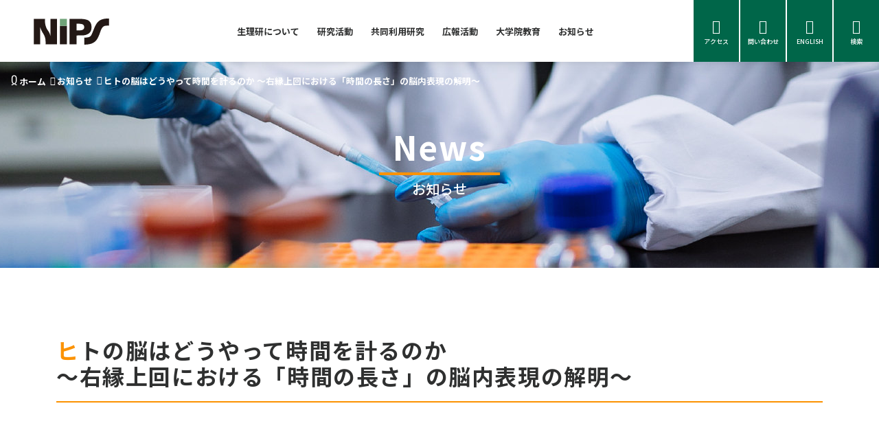

--- FILE ---
content_type: text/html; charset=UTF-8
request_url: http://www.nips.ac.jp/release/2015/10/post_307.html
body_size: 56348
content:
<!DOCTYPE html>
<html lang="ja">
<head>
  <meta http-equiv="Content-Type" content="text/html; charset=UTF-8"/>
  <meta name="viewport" content="width=device-width, maximum-scale=1.0, user-scalable=yes" />
  <title>ヒトの脳はどうやって時間を計るのか 〜右縁上回における「時間の長さ」の脳内表現の解明〜 - 生理学研究所</title>

 <meta name="copyright" content="National Institute for Physiological Sciences." />
  <meta name="description" content=" 	内容 	「時間の経過」を正確に把握することは、私達の日常生活を営む上で欠かせ..." />
  <meta name="keywords" content="生理学研究所,生理研,最新,お知らせ,プレスリリース,研究報告,ヒトの脳はどうやって時間を計るのか 〜右縁上回における「時間の長さ」の脳内表現の解明〜, " />


<meta property="og:title" content="ヒトの脳はどうやって時間を計るのか 〜右縁上回における「時間の長さ」の脳内表現の解明〜" />
<meta property="og:url" content="http://www.nips.ac.jp/release/2015/10/post_307.html" />
<meta property="og:type" content="article" />
<meta property="og:image" content="https://www.nips.ac.jp/images/top_logo_fb.jpg" />
<meta property="og:description" content=" 	内容 	「時間の経過」を正確に把握することは、私達の日常生活を営む上で欠かせないものです。これまで線分の傾きや運動方向といった空間的な特徴は、特定の傾きや運動方向に選択的に応答する視覚野のニューロン群によって表現されていることが分かって" />


<!-- Favicons -->
<link href="assets/img/favicon.png" rel="icon">
<link href="assets/img/apple-touch-icon.png" rel="apple-touch-icon">

<!-- Google Fonts -->
<link rel="preconnect" href="https://fonts.googleapis.com">
<link rel="preconnect" href="https://fonts.gstatic.com" crossorigin>
<link href="https://fonts.googleapis.com/css2?family=Noto+Sans+JP:wght@100;300;500;700&family=Noto+Serif+JP:wght@200;300;600;900&display=swap" rel="stylesheet">

<!-- Vendor CSS Files -->
<link href="https://www.nips.ac.jp/assets/vendor/aos/aos.css" rel="stylesheet">
<link href="https://www.nips.ac.jp/assets/vendor/bootstrap/css/bootstrap.min.css" rel="stylesheet">
<link href="https://www.nips.ac.jp/assets/vendor/bootstrap-icons/bootstrap-icons.css" rel="stylesheet">
<link href="https://www.nips.ac.jp/assets/vendor/boxicons/css/boxicons.min.css" rel="stylesheet">
<link href="https://www.nips.ac.jp/assets/vendor/glightbox/css/glightbox.min.css" rel="stylesheet">
<link href="https://www.nips.ac.jp/assets/vendor/swiper/swiper-bundle.min.css" rel="stylesheet">

<!-- Template Main CSS File -->
<link href="https://www.nips.ac.jp/assets/css/material.css" rel="stylesheet">
<link href="https://www.nips.ac.jp/assets/css/style.css?20260123-1124" rel="stylesheet">
<link href="https://www.nips.ac.jp/assets/css/contents.css" rel="stylesheet">
</head>

<body>
  
<script>
  (function(i,s,o,g,r,a,m){i['GoogleAnalyticsObject']=r;i[r]=i[r]||function(){
  (i[r].q=i[r].q||[]).push(arguments)},i[r].l=1*new Date();a=s.createElement(o),
  m=s.getElementsByTagName(o)[0];a.async=1;a.src=g;m.parentNode.insertBefore(a,m)
  })(window,document,'script','//www.google-analytics.com/analytics.js','ga');

  ga('create', 'UA-64954883-1', 'auto');
  ga('send', 'pageview');

</script>
  <!-- ======= Header ======= -->
  <header id="header" class="fixed-top">
    <div class="d-flex justify-content-between align-items-center">

      <h1 class="logo ms-3"><a href="https://www.nips.ac.jp/"><img width="176" src="https://www.nips.ac.jp/assets/img/top/e9b12b66c6f0e350b6d8fac5591c4db19ab777f4.svg" alt=""></a></h1>
      <!-- Uncomment below if you prefer to use an image logo -->
      <!-- <a href="index.html" class="logo"><img src="assets/img/logo.png" alt="" class="img-fluid"></a>-->


      <nav id="navbar" class="navbar order-last order-lg-0">
        <ul class="justify-content-between">
          <!-- <li><a class="active" href="index.html">Home</a></li> -->
        
        <img src="https://www.nips.ac.jp/assets/img/top/nips_logo.svg" alt="" class="sp_logo">

          <li class="nav-item dropdown has-megamenu">
            <a class="nav-link" href="https://www.nips.ac.jp/profile/top.html">生理研について</a>
            <div class="dropdown-menu megamenu" role="menu">
              <div class="">
                <h2>About NIPS</h2>
                <ul class="justify-content-between row">
                  <li class="col-4">
                    <a href="https://www.nips.ac.jp/profile/top.html" class="sp_only">生理研について TOP</a>
                    <a href="https://www.nips.ac.jp/profile/message.html">生理研所長　挨拶</a>
                    <a href="https://www.nips.ac.jp/profile/mission.html">目標・使命・運営方向</a>
                    <a href="https://www.nips.ac.jp/profile/history.html">概要・沿革</a>
                    <a href="#collapse_1" class="collapsed accordion-button-uz" data-bs-toggle="collapse" data-bs-target="#collapse_1">生理研の組織・体制</a>
                  <div id="collapse_1" class="accordion-collapse collapse" data-bs-parent="#collapse_about">
                    <a class="vectol" href="https://www.nips.ac.jp/profile/organization.html">　ー 組織図</a>
                    <a class="vectol" href="https://www.nips.ac.jp/profile/advisory.html">　ー 運営会議</a>
                    <a class="vectol" href="https://www.nips.ac.jp/profile/committee_member.html">　ー 各種委員一覧</a>
                    <a class="vectol" href="https://www.nips.ac.jp/profile/member.html">　ー 部門・職員一覧</a>
                    <a href="https://www.nips.ac.jp/profile/nips_rules_list.html">規則集</a>
                  </div>
                  </li>
                  <li class="col-4">
                    <a href="https://www.nips.ac.jp/profile/project.html">研究活動プロジェクト</a>
                    <a href="#collapse_2" class="collapsed accordion-button-uz" data-bs-toggle="collapse" data-bs-target="#collapse_2">
                      アクセス・宿泊案内</a>
                  
                    <div id="collapse_2" class="accordion-collapse collapse" data-bs-parent="#collapse_about">
                      <a class="vectol" href="https://www.nips.ac.jp/profile/access.html">ー 交通案内</a>
                      <a class="vectol" href="https://www.nips.ac.jp/profile/access_layout.html">ー 配置図</a>
                      <a class="vectol" href="https://www.nips.ac.jp/profile/access_stay.html">ー 宿泊案内</a>
                    
                   
                    
                    </div>
                  </li>
                  <li class="col-4">
                    <a href="#collapse_3" class="collapsed accordion-button-uz" data-bs-toggle="collapse" data-bs-target="#collapse_3">
                      自然科学研究機構</a>
                    <div id="collapse_3" class="accordion-collapse collapse" data-bs-parent="#collapse_about">
                      <a href="https://www.nips.ac.jp/profile/about_nins.html">ー 自然科学研究機構長 挨拶</a>
                      <a class="blank" href="https://www.nins.jp/" target="_blank">ー 自然科学研究機構</a>
                    </div>
  
                    <a href="#collapse_4" class="collapsed accordion-button-uz" data-bs-toggle="collapse" data-bs-target="#collapse_4">
                      大学共同利用機関法人</a>
                    <div id="collapse_4" class="accordion-collapse collapse" data-bs-parent="#collapse_about">
                      <a href="https://www.nips.ac.jp/profile/about_Inter-University.html">ー 大学共同利用機関法人について</a>
                      <a class="blank" href="https://iu-real.jp/4kikou/index.html" target="_blank">ー 大学共同利用機関法人</a>
                    </div>
                    <a href="https://www.nips.ac.jp/recruit/index.html">求人案内</a>
                  <a href="https://www.nips.ac.jp/profile/child_rearing_support.html">子育て支援</a>
                  </li>
                </ul>
              </div>
            </div> <!-- dropdown-mega-menu.// -->
          </li>

          <li class="nav-item dropdown has-megamenu">
            <a class="nav-link" href="https://www.nips.ac.jp/research/top.html">研究活動</a>
            <div class="dropdown-menu megamenu" role="menu">
              <div class="">
                <h2>Research</h2>
                <ul class="justify-content-between row">
                  <li class="col-4">
                    <a href="https://www.nips.ac.jp/research/top.html" class="sp_only">研究活動 TOP</a>
                    <a href="#collapse_5" class="collapsed accordion-button-uz" data-bs-toggle="collapse" data-bs-target="#collapse_5">
                      研究部門紹介</a>
                    <div id="collapse_5" class="accordion-collapse collapse" data-bs-parent="#collapse_research">
                      <a href="https://www.nips.ac.jp/research/index.html">ー 研究部門紹介</a>
                      <a class="vectol" href="https://www.nips.ac.jp/research/index.html#bumon">ー 研究部門（領域）</a>
                      <a class="vectol" href="https://www.nips.ac.jp/research/index.html#cat8">ー 研究連携センター</a>
                      <a class="vectol" href="https://www.nips.ac.jp/research/index.html#cat2">ー 脳機能計測・支援センター</a>
                      <a class="vectol" href="https://www.nips.ac.jp/research/index.html#cat">ー 行動・代謝分子解析センター</a>
                      <a class="vectol" href="https://www.nips.ac.jp/research/index.html#cat3">ー 情報処理・発信センター</a>
                      <a class="vectol" href="https://www.nips.ac.jp/research/index.html#cat6">ー 動物資源共同利用研究センター</a>
                     <a class="vectol" href="https://www.nips.ac.jp/research/index.html#cat15">ー 岡崎連携プラットフォームスピン生命科学コア</a>
                      <a class="vectol" href="https://www.nips.ac.jp/research/index.html#cat4">ー 技術課</a>
                    </div>
                  </li>
                  <li class="col-4">
                    <a href="https://www.nips.ac.jp/research/researcher.html">研究者一覧</a>
                    <a href="https://www.nips.ac.jp/research/seminar/">セミナー情報</a>
                    <a href="https://www.nips.ac.jp/research/nips_sympo.html">国際シンポジウム</a>
                    <a href="https://www.nips.ac.jp/research/int_exchange.html">国際交流</a>
                    <a href="https://www.nips.ac.jp/cooperation/">産学連携</a>

                  </li>
                  <li class="col-4">
                    <a href="#collapse_6" class="collapsed accordion-button-uz" data-bs-toggle="collapse" data-bs-target="#collapse_6">
                      生理研データベース</a>
                    <div id="collapse_6" class="accordion-collapse collapse" data-bs-parent="#collapse_research">
                      <a href="https://www.nips.ac.jp/research/database.html">ー 生理研データベース</a>
                      <a class="blank" href="https://www.nips.ac.jp/tech/ipr/" target="_blank">ー 生理学実験技術データベース</a>
                    </div>
                    <a href="https://www.nips.ac.jp/research/recruitment_of_subjects.html">実験参加者募集</a>
                  </li>
                </ul>
              </div>
            </div> <!-- dropdown-mega-menu.// -->
          </li>

          <li class="nav-item dropdown has-megamenu">
            <a class="nav-link" href="https://www.nips.ac.jp/collabo/top.html">共同利用研究</a>
            <div class="dropdown-menu megamenu" role="menu">
              <div class="">
                <h2>Joint Researches</h2>
                <ul class="justify-content-between row">
                  <li class="col-4">
                    <a href="https://www.nips.ac.jp/collabo/top.html" class="sp_only">共同利用研究 TOP</a>
                    <a href="#collapse_7" class="collapsed accordion-button-uz" data-bs-toggle="collapse" data-bs-target="#collapse_7">
                      共同利用研究</a>
                    <div id="collapse_7" class="accordion-collapse collapse" data-bs-parent="#collapse_collabo">
                      <a href="https://www.nips.ac.jp/collabo/index.html">ー 共同利用研究</a>
                      <a class="vectol" href="https://www.nips.ac.jp/collabo/general.html">ー 一般共同研究</a>
                      <a class="vectol" href="https://www.nips.ac.jp/collabo/planned.html">ー 計画共同研究</a>
                      <a class="vectol" href="https://www.nips.ac.jp/collabo/imaging.html">ー 生体機能イメージング共同利用実験</a>
                    </div>
                    <a href="https://www.nips.ac.jp/collabo/researcher.html">共同利用研究機器一覧</a>
                    <a href="https://www.nips.ac.jp/collabo/application.html">公募に関するお知らせ</a>
                  </li>
                  <li class="col-4">
                    <a href="#collapse_8" class="collapsed accordion-button-uz" data-bs-toggle="collapse" data-bs-target="#collapse_8">
                      研究会・国際研究集会</a>
                    <div id="collapse_8" class="accordion-collapse collapse" data-bs-parent="#collapse_collabo">
                      <a class="vectol meeting_link" href="https://www.nips.ac.jp/collabo/meeting/2022/" >ー 研究会</a>
                      <a class="vectol" href="https://www.nips.ac.jp/collabo/int_workshop.html">ー 国際研究集会</a>
                    </div>
                   
                    <a href="https://www.nips.ac.jp/collabo/files.html">共同利用研究に係る書類</a>

                  </li>
                  <li class="col-4">
                    <a href="#collapse_9" class="collapsed accordion-button-uz" data-bs-toggle="collapse" data-bs-target="#collapse_9">
                      NOUS WEB申請</a>
                    <div id="collapse_9" class="accordion-collapse collapse" data-bs-parent="#collapse_collabo">
                      <a class="blank" href="https://www.nins.jp/nous/" target="_blank">ー NOUS WEB申請</a>
                      <a href="https://www.nips.ac.jp/collabo/nousmanual.html">ー NOUS 利用マニュアル</a>
                    </div>
                    <a href="https://www.nips.ac.jp/collabo/tcourse.html">トレーニングコース</a>
                  </li>
                </ul>

              </div>
            </div> <!-- dropdown-mega-menu.// -->
          </li>


          <li class="nav-item dropdown has-megamenu">
            <a class="nav-link" href="https://www.nips.ac.jp/public_r/top.html">広報活動</a>
            <div class="dropdown-menu megamenu" role="menu">
              <div class="">
                <h2>PR Activities</h2>
                <ul class="justify-content-between row">
                  <li class="col-4">
                    <a href="https://www.nips.ac.jp/public_r/top.html" class="sp_only">広報活動 TOP</a>
                    <a href="https://www.nips.ac.jp/public_r/">生理研の広報活動</a>
                    <a href="#collapse_10" class="collapsed accordion-button-uz" data-bs-toggle="collapse" data-bs-target="#collapse_10">
                      市民講座</a>
                    <div id="collapse_10" class="accordion-collapse collapse" data-bs-parent="#collapse_public_r">
                      <a href="https://www.nips.ac.jp/public_r/lecture.html">ー 市民講座について</a>
                      <a class="vectol" href="https://www.nips.ac.jp/public_r/lecture_info.html">ー 講座案内</a>
                    </div>
                    <a href="https://www.nips.ac.jp/public_r/dotchannel/index.html">せいりけん.チャンネル</a>
                  </li>
                  <li class="col-4">
                    <a href="https://www.nips.ac.jp/public_r/publication.html">出版物</a>
                    <a href="https://www.nips.ac.jp/public_r/outreach.html">出前授業・講師派遣</a>
                    <a href="https://www.nips.ac.jp/public_r/poster.html">科学教材ポスター</a>

                  </li>
                  <li class="col-4">
                    <a href="https://www.nips.ac.jp/public_r/digital.html">デジタル教材</a>
                    <a href="https://www.nips.ac.jp/public_r/open.html">一般公開</a>
                    <a href="https://www.nips.ac.jp/public_r/archive.html">アーカイブ</a>
                  </li>
                </ul>

              </div>
            </div> <!-- dropdown-mega-menu.// -->
          </li>

          <li class="nav-item dropdown has-megamenu">
            <a class="nav-link" href="https://www.nips.ac.jp/graduate/top.html">大学院教育</a>
            <div class="dropdown-menu megamenu" role="menu">
              <div class="">
                <h2>Graduate School</h2>
                <ul class="justify-content-between row">
                  <li class="col-4">
                    <a href="https://www.nips.ac.jp/graduate/top.html" class="sp_only">大学院教育 TOP</a>
                    <a href="https://www.nips.ac.jp/graduate/teachers.html">担当教員一覧</a>
                    <a href="https://www.nips.ac.jp/graduate/donations.html">寄付金募集</a>
                    <a href="#collapse_11" class="collapsed accordion-button-uz" data-bs-toggle="collapse" data-bs-target="#collapse_11">
                      学生生活</a>
                    <div id="collapse_11" class="accordion-collapse collapse" data-bs-parent="#collapse_graduate">
                      <a class="vectol" href="https://www.nips.ac.jp/graduate/support.html"> ー 大学院生向け支援</a>
                      <a class="vectol" href="https://www.nips.ac.jp/graduate/std_exchange.html"> ー 他機関院生との交流</a>
                      <a class="vectol" href="https://www.nips.ac.jp/graduate/univ_model.html">ー 履修モデル</a>
                    </div>
                    <a href="https://www.nips.ac.jp/graduate/voice.html">在学生の声</a>
                    <a href="https://www.nips.ac.jp/graduate/career.html">修了生の進路 </a>
                  </li>
                  <li class="col-4">
                    <a href="#collapse_12" class="collapsed accordion-button-uz" data-bs-toggle="collapse" data-bs-target="#collapse_12">
                      大学院入学試験について</a>
                    <div id="collapse_12" class="accordion-collapse collapse" data-bs-parent="#collapse_graduate">
                      <a class="vectol" href="https://www.nips.ac.jp/graduate/examinee.html"> ー 入試概要(日程・試験)</a>
                      <a class="vectol" href="https://www.nips.ac.jp/graduate/toeic.html"> ー 英語の評価について</a>
                      <a class="vectol" href="https://www.nips.ac.jp/graduate/pastentranceexam.html"> ー 過去問題集</a>
                      <a class="vectol" href="https://www.nips.ac.jp/graduate/dr_course.html"> ー 博士課程コース説明</a>
                    </div>
  
                    <a href="#collapse_13" class="collapsed accordion-button-uz" data-bs-toggle="collapse" data-bs-target="#collapse_13">
                      体験・見学する</a>
                    <div id="collapse_13" class="accordion-collapse collapse" data-bs-parent="#collapse_graduate">
                      <a class="vectol" href="https://www.nips.ac.jp/graduate/fair.html"> ー オープンキャンパス・説明会</a>
                      <a class="vectol" href="https://www.nips.ac.jp/graduate/internship.html"> ー 体験入学</a>
                     <!-- <a class="vectol" href="https://www.nips.ac.jp/graduate/students.html"> ー 在校生と研究テーマ</a>-->
                    </div>
  
                    <a href="#collapse_14" class="collapsed accordion-button-uz" data-bs-toggle="collapse" data-bs-target="#collapse_14">
                      特別共同利用研究員</a>
                    <div id="collapse_14" class="accordion-collapse collapse" data-bs-parent="#collapse_graduate">
                      <a class="vectol" href="https://www.nips.ac.jp/graduate/other_std.html"> ー 他大学大学院生の受け入れ</a>
                    </div>
                  </li>
                  <li class="col-4">
                    <a href="https://www.nips.ac.jp/graduate/criteria.html">学位審査評価基準</a>
                    <a href="https://www.nips.ac.jp/graduate/scholarship.html">奨学金制度について</a>
                    <a href="https://www.nips.ac.jp/graduate/mentalhealth.html">学生相談窓口</a>
                    <a href="#collapse_15" class="collapsed accordion-button-uz" data-bs-toggle="collapse" data-bs-target="#collapse_15">
                      授業科目と単位</a>
                    <div id="collapse_15" class="accordion-collapse collapse" data-bs-parent="#collapse_graduate">
                      <a href="https://www.nips.ac.jp/graduate/curriculum.html">授業科目と単位について</a>
                      <a class="vectol" href="https://www.nips.ac.jp/graduate/curriculum/schedule/subject4/2025/"> ー 脳科学講義群</a>
                      <a class="vectol" href="https://www.nips.ac.jp/graduate/curriculum/schedule/subject5/2025/"> ー 生理科学専門講義群</a>
                         <a class="vectol" href="https://www.nips.ac.jp/graduate/curriculum/schedule/subject6/2025/"> ー 臨床社会医学講義群</a>
                    </div>
                   <!-- <a href="https://www.nips.ac.jp/graduate/curriculum/schedule/subject1/2023/">専門科目講義予定</a>
                    <a href="https://www.nips.ac.jp/graduate/curriculum/schedule/subject2/2022/">生理科学特別講義予定</a>
                    <a href="https://www.nips.ac.jp/graduate/curriculum/schedule/subject3/2022/">脳科学専攻間融合コース群</a>-->
                    <a href="https://www.nips.ac.jp/graduate/curriculum/schedule/past_schedule/">過去のカリキュラム</a>
                  </li>
                </ul>

              </div>
            </div> <!-- dropdown-mega-menu.// -->
          </li>

          <li class="nav-item dropdown has-megamenu">
            <a class="nav-link" href="https://www.nips.ac.jp/release/">お知らせ</a>
            <div class="dropdown-menu megamenu" role="menu">
              <div class="">
                <h2>Release</h2>
                <ul class="justify-content-between row">
                  <li class="col-4">
                    <a href="https://www.nips.ac.jp/release/" class="sp_only">すべて</a>
                    <a href="https://www.nips.ac.jp/release/#nav-news">お知らせ</a>
                    <a href="https://www.nips.ac.jp/release/#nav-press">プレスリリース</a>
                  </li>
                  <li class="col-4">
                    <a href="https://www.nips.ac.jp/release/#nav-event">イベント</a>
                  </li>
                  <li class="col-4">
                    <a href="https://www.nips.ac.jp/release/#nav-research">研究報告 </a>
                 
                    <a href="https://www.nips.ac.jp/nips_research/index.html">NIPS Research</a>
                  </li>
                
                
                
                </ul>

              </div>
            </div> <!-- dropdown-mega-menu.// -->
          </li>
        
        
        <li class="header-links_sp_wrap">
          <div class="header-links_sp row d-flex">
            <div class="col-3">
              <a href="https://www.nips.ac.jp/profile/access.html" class="access"><i class="bi bi bi-pin-map"></i>アクセス</a>
            </div>
            <div class="col-3">
              <a href="https://www.nips.ac.jp/public_r/question.html" class="faq"><i class="bi bi-patch-question"></i>よくある質問</a>
            </div>
            <div class="col-3">
              <a href="https://www.nips.ac.jp/public_r/contact.html" class="contact"><i class="bi bi-envelope-fill"></i>お問い合わせ</a>
            </div>
            <div class="col-3">
              <a href="https://www.nips.ac.jp/eng/" class="translate"><i class="bi bi-translate"></i>ENGLISH</a>
            </div>
          </div>
        </li>

        <li class="header-links_sp_wrap">
          <div class="row d-flex social_icons">
            <div class="col-4">
              <a href="#" class="facebook"><i class="bi bi-facebook"></i></a>
            </div>
            <div class="col-4">
              <a href="#" class="twitter"><i class="bi bi-twitter"></i></a> 
            </div>
            <div class="col-4">
              <a href="#" class="youtube"><i class="bi bi-youtube"></i></a> 
            </div>

          </div>
        </li>
          
        </ul>
        <i class="bi bi-list mobile-nav-toggle"></i>
      </nav><!-- .navbar -->

      <div class="header-links">
        <a href="https://www.nips.ac.jp/profile/access.html" ><i class="bi bi bi-pin-map"></i>アクセス</a>
        <a href="https://www.nips.ac.jp/public_r/contact.html" ><i class="bi bi-patch-question"></i>問い合わせ</a>
        <a href="https://www.nips.ac.jp/eng/"  class="translate" ><i class="bi bi-translate"></i>ENGLISH</a>
        <a class="open-btn" href="#" ><i class="bi bi-search"></i>検索</a>
      </div>

    </div>

  </header><!-- End Header -->

<div id="search-wrap"><!--表示エリアのHTML虫眼鏡マークをクリックするとsearch-wrap に表示用のクラス名が付与されて前面に画面表示。閉じるボタン（close-btn）をクリックするとクラス名が除去されて非表示。-->
<div class="close-btn"><span></span><span></span></div>
<div class="search-area">
<form role="search" method="get" action="https://www.nips.ac.jp/search_result.html">
<input type="text" value="" name="q" id="search-text" placeholder="search">
<input type="submit" id="searchsubmit" value="">
</form>
<!--/search-area--></div>
<!--/search-wrap--></div>
<!-- ======= Hero Section ======= -->
  <section id="hero_sub" class="news d-flex align-items-center">

      <ol class="breadcrumb" itemscope itemtype="https://schema.org/BreadcrumbList">
        <li itemprop="itemListElement" itemscope
            itemtype="https://schema.org/ListItem">
            <a itemprop="item" href="/">
              <span itemprop="name">ホーム</span>
          </a>
          <meta itemprop="position" content="1" />
        </li>

        <li itemprop="itemListElement" itemscope
            itemtype="https://schema.org/ListItem">
          <a itemprop="item" href="/release/">
              <span itemprop="name">お知らせ</span>
          </a>
          <meta itemprop="position" content="2" />
        </li>

        <li itemprop="itemListElement" itemscope
            itemtype="https://schema.org/ListItem">
          <a itemprop="item" href="#">
              <span itemprop="name">ヒトの脳はどうやって時間を計るのか 〜右縁上回における「時間の長さ」の脳内表現の解明〜</span>
          </a>
          <meta itemprop="position" content="3" />
        </li>
      </ol>

    <div class="container d-flex flex-column align-items-center" data-aos="fade-in" data-aos-delay="500">
      <h1>News</h1>
      <h2>お知らせ
  </h2>
    
      <!-- <a href="about.html" class="btn-about">About Me</a> -->
    </div>
    
  </section><!-- End Hero -->


  <section id="news" class="static_page news_entry">

    <div class="container section_head" data-aos="fade-in" data-aos-delay="100">
    
    <div class="section-title">
        <h2>ヒトの脳はどうやって時間を計るのか<br> 〜右縁上回における「時間の長さ」の脳内表現の解明〜</h2>
      </div>

      <div class="section_body " data-aos="fade-in" data-aos-delay="100">

        <div id="entry_info_wrap">
        
         <div class="text">
         
         
            
            
          
            
            
          
            
            
          
            
            
              <span class="catgory_label right" style="background-color:#B38AD6;">研究報告</span>
            
          
          <span class="left date_label">
          
          
          
          2015年10月 5日
          
          </span>
       


         
        </div>
        
        <style>
        .sns_btn_wrap{
                display: block;
    font-size: 100%;
    clear: both;
        overflow-y: hidden;
        }

        /* ソーシャルボタン*/
        .sns{
            text-align: right;
        }
          
        .sns > li {
            display: inline-block;
            line-height: 0;
            vertical-align: top;
            margin: 0 3px;
        }
          
        .sns > li:first-child {
            margin-left: 0;
        }
          
        .sns > li:last-child {
            margin-right: 0px;
        }
          
        .sns iframe {
            margin: 0 !important;
        }
          
        @media screen and (max-width: 780px){
            .sns > li{
                width: 80px !important;
                margin: 0 15px 10px 0;
            }
        }
        
        .youtube_wrap{
    padding-top: 56.25%;
    width: 100%;
    position: relative;
}
 
.youtube_wrap iframe{
    width: 100%;
    height: 100%;
    position: absolute;
    top: 0px;
    left: 0px;
}


        </style>
        
<div id="fb-root"></div>
<script async defer crossorigin="anonymous" src="https://connect.facebook.net/ja_JP/sdk.js#xfbml=1&version=v22.0"></script>


        
       
        
                <div class="sns_btn_wrap">
        <!-- Page Content goes here -->

        <ul class="sns">
          <li>
            <!-- div class="fb-like" data-href="https://www.nips.ac.jp/release/2015/10/post_307.html" data-width="" data-layout="button_count" data-action="like"
              data-size="small" data-show-faces="false" data-share="true">
            </div -->
          
          <!-- Your share button code -->
<div class="fb-share-button" 
data-href="https://www.nips.ac.jp/release/2015/10/post_307.html" 
data-layout="button_count">
</div>
          </li>
          <li><a href="https://twitter.com/share?ref_src=twsrc%5Etfw" class="twitter-share-button"
              data-show-count="false">X</a>
            <script async src="https://platform.twitter.com/widgets.js" charset="utf-8"></script>
          </li>

        </ul>
                


      </div>
        <!-- sns_btn_wrap -->


      

          </div>

          <h2>
	内容</h2>
<p>
	「時間の経過」を正確に把握することは、私達の日常生活を営む上で欠かせないものです。これまで線分の傾きや運動方向といった空間的な特徴は、特定の傾きや運動方向に選択的に応答する視覚野のニューロン群によって表現されていることが分かっていましたが、「時間の長さ」（時間長）をヒトの脳がどのように表現しているのかは明らかではありませんでした。本研究では、ヒトの脳に特定の時間長の刺激に対して選択的に発火するニューロン群（時間長選択性ニューロン）が存在するのかどうかを、機能的磁気共鳴画像（fMRI）法とfMRIアダプテーションと呼ばれる実験パラダイムを用いて調べました。一連の実験の結果、同一の時間長（数百ミリ秒）の刺激が繰り返し呈示された際に、異なる時間長の刺激が呈示された場合に比べて右縁上回の賦活強度が減弱することを発見しました。また、このような右縁上回の賦活強度の減弱は、被験者が刺激の時間長に注意を向けているかどうかとは無関係に起こること、また、他の刺激の特徴（刺激の形状）の反復呈示に対しては賦活強度が減弱しないことも示されました。これらの結果は、右縁上回に特定の時間長に選択的に応答するニューロン群が存在する可能性を強く示唆するものです。<br />
	　本研究は、 実験の一部を生理学研究所生体機能イメージング共同利用実験プログラムのサポートを受けて行ったものです。</p>
<h2>
	今回の発見</h2>
<p>
	同じ時間長の刺激を反復して呈示した場合、刺激の時間長が異なる場合に比べて右縁上回の賦活強度が低下すること（アダプテーション効果）から、右縁上回に時間長に選択的に応答するニューロン群が存在する可能性を示しました。</p>
<h3>
	図１　実験で用いた視覚刺激の例</h3>
<p>
	<img alt="20151005hayashi_1.jpg" class="mt-image-center" src="https://www.nips.ac.jp/release/images/20151005hayashi_1.jpg" style="text-align: center; display: block; margin: 0px auto 20px; width: 500px; height: 182px;" />被験者はMRI装置の中で、スクリーンに呈示される視覚刺激を見ながら課題を行います。この実験（実験４）では、300msあるいは450msの時間長の参照刺激が呈示された後、200、300、又は450msのテスト刺激（300msの参照刺激が呈示された場合）、あるいは300、450、又は667msのテスト刺激（450msの参照刺激が呈示された場合）が呈示されます。被験者は、テスト刺激が参照刺激に比べて長く呈示されたか、短く呈示されたか、同じ時間の長さで呈示されたかを答えます。</p>
<h3>
	図2　右縁上回における同一時間長の刺激の反復呈示に対するアダプテーション効果</h3>
<p>
	<img alt="20151005hayashi_2.jpg" class="mt-image-center" src="https://www.nips.ac.jp/release/images/20151005hayashi_2.jpg" style="text-align: center; display: block; margin: 0px auto 20px; width: 500px; height: 249px;" />（A）fMRIデータの解析結果（実験４）。参照刺激とテスト刺激の時間長が同一だった場合に、右縁上回の賦活強度が低下することが示されました。（B）右縁上回の賦活強度をテスト刺激の時間長に対してプロットしたもの。青線は300msの参照刺激が呈示された場合、赤線は450msの参照刺激が呈示された場合の、各テスト刺激の時間長に対する賦活強度を示します。参照刺激と同じ時間長のテスト刺激が呈示された場合（青線300ms、赤線450ms）に、賦活強度が低下していることが分かります。</p>
<h2>
	この研究の社会的意義</h2>
<p>
	本研究成果は、我々の脳がどのようにして時間の経過を把握、学習し、さらにそれを未来のイベントの予測に役立てているかを知るための基礎となる重要な発見です。時間知覚の変調は、パーキンソン病、統合失調症、注意欠陥・多動性障がい、自閉症の患者などで見られることが知られており、さらには衝動的な意思決定との関連も指摘されています。本研究成果はこれらの疾患群の病態理解や、意思決定の脳内メカニズムの解明に向けて重要な示唆を与えると期待されます。</p>
<h2>
	論文情報</h2>
<p>
	Time adaptation shows duration selectivity in the human parietal cortex.<br />
	Masamichi J. Hayashi, Thomas Ditye, Tokiko Harada, Maho Hashiguchi, Norihiro Sadato, Synn&ouml;ve Carlson, Vincent Walsh &amp; Ryota Kanai.<br />
	PLOS Biology. 13(9): e1002262. 2015年9月17日</p>
<h2>
	お問い合わせ</h2>
<p>
	大阪大学大学院生命機能研究科ダイナミックブレインネットワーク研究室<br />
	日本学術振興会特別研究員　林正道（ハヤシ　マサミチ）<br />
	Tel: 06-6879-4431&nbsp;&nbsp; &nbsp;FAX: 06-6879-4437<br />
	Email: <a href="mailto:mjhgml@gmail.com">mjhgml@gmail.com</a></p>

        
        

          <h3 class="title">リリース元</h3>
          <div class="mx40">
          生理学研究所<br>
大阪大学
           </div>

      
        
          <div id="group_ids" style="display:none">565</div>

      <div id="research" class="no_mx">
          <div id="group_data_wrap">
          <h3 class="title">関連部門</h3>
          <div id="group_data" class="mx40 row">
          

          </div><!-- group_data -->
          </div><!-- group_data_wrap -->
          
          <div id="person_id_prof" style="display:none;"></div>
          <div id="person_id_assoc" style="display:none;"></div>
          <div id="person_id_assist" style="display:none;"></div>
          <div id="person_id_all" style="display:none;"></div>

          <div id="person_data_wrap">
          <h3 class="title">関連研究者</h3>

          <div id="person_data" class="mx40 row">

		  </div><!-- person_data -->

          </div><!-- person_data_wrap -->

         </div><!-- research -->
        </div>
    
      		<div class="btn_wrap">


	    <a class="btn research" href="https://www.nips.ac.jp/release/2015/10/46.html">
            前の記事<i class="bi bi-chevron-left left"></i>
          </a>


  
          <a class="btn research" href="/release/">
            各種リリース<i class="bi bi-grid-3x3-gap"></i>
          </a>
        



        
            <a class="btn research" href="https://www.nips.ac.jp/release/2015/10/_d1.html">
            次の記事<i class="bi bi-chevron-right"></i>
          </a>
        
 
        </div>
    
      </div>
  


 </section><!-- End pickup -->





<section id="links_top">

    <div class="container" data-aos="fade-in" data-aos-delay="100">

      <div class="section-title">
        <h2>Links</h2>
      </div>

      <div class="container d-flex flex-column align-items-center">

        <div class="row">
			
	        
	        
        <div class="col-12 col-md-6 col-xl-4" data-aos="fade-in" data-aos-delay="100">
	        <a  href="https://www.nins.jp/" target="_blank" class="links_items">
              <i class="bi bi-window-stack"></i>
              <img src="https://www.nips.ac.jp/images/bannar/nins_ba.png" alt="自然科学研究機構" >
            </a>
          </div>
	        
	        
	        
	        
	        
        <div class="col-12 col-md-6 col-xl-4" data-aos="fade-in" data-aos-delay="100">
	        <a  href="https://www.excells.orion.ac.jp/" target="_self" class="links_items">
              <i class="bi bi-window-stack"></i>
              <img src="https://www.nips.ac.jp/links_ba4.jpg" alt="生命創成探究センター" >
            </a>
          </div>
	        
	        
	        
	        
	        
        <div class="col-12 col-md-6 col-xl-4" data-aos="fade-in" data-aos-delay="100">
	        <a  href="https://www.soken.ac.jp/" target="_blank" class="links_items">
              <i class="bi bi-window-stack"></i>
              <img src="https://www.nips.ac.jp/links_ba6.jpg" alt="総合研究大学院大学" >
            </a>
          </div>
	        
	        
	        
	        
	        
        <div class="col-12 col-md-6 col-xl-4" data-aos="fade-in" data-aos-delay="100">
	        <a  href="https://www.nibb.ac.jp/abis/" target="" class="links_items">
              <i class="bi bi-window-stack"></i>
              <img src="https://www.nips.ac.jp/links_ba5.jpg" alt="ABis" >
            </a>
          </div>
	        
	        
	        
	        
	        
        <div class="col-12 col-md-6 col-xl-4" data-aos="fade-in" data-aos-delay="100">
	        <a  href="https://www.nips.ac.jp/jusnou/" target="" class="links_items">
              <i class="bi bi-window-stack"></i>
              <img src="https://www.nips.ac.jp/headerImage3.jpg" alt="日米科学技術協力事業「脳研究」分野" >
            </a>
          </div>
	        
	        
	        
	        
	        
        <div class="col-12 col-md-6 col-xl-4" data-aos="fade-in" data-aos-delay="100">
	        <a  href="https://www.nips.ac.jp/spinl/" target="_blank" class="links_items">
              <i class="bi bi-window-stack"></i>
              <img src="https://www.nips.ac.jp/RGB_ho_pn.png" alt="スピン生命フロンティア" >
            </a>
          </div>
	        
	        
	        

        </div>

      </div>

    </div>

  </section>
<!-- ======= Footer ======= -->
  <footer id="footer">
    <div class="container" style="overflow: hidden;">
      <div class="row">
        <div class="col-12 head">
          <img src="https://www.nips.ac.jp/assets/img/top/nips_logo.svg" alt="" class="footer_logo">
        </div>

        <div class="col-6 col-lg-3 links">
          <h3><a href="https://www.nips.ac.jp/profile/top.html">生理研について</a></h3>
          <ul>
            <li><a href="https://www.nips.ac.jp/profile/message.html">所長挨拶</a></li>
            <li><a href="https://www.nips.ac.jp/profile/mission.html">目標・使命・運営方向</a></li>
            <li><a href="https://www.nips.ac.jp/profile/history.html">概要・沿革</a></li>
            <li><a href="https://www.nips.ac.jp/profile/organization.html">生理研の組織・体制</a></li>
            <li><a href="https://www.nips.ac.jp/profile/project.html">研究活動プロジェクト</a></li>
            <li><a href="https://www.nips.ac.jp/profile/access.html">アクセス</a></li>
            <li><a href="https://www.nips.ac.jp/recruit/index.html">求人案内</a></li>
          </ul>
        </div>



        <div class="col-6 col-lg-3 links">
               <h3><a href="https://www.nips.ac.jp/research/top.html">研究活動</h3>
          <ul>
            <li><a href="https://www.nips.ac.jp/research/index.html">研究部門紹介</a></li>
            <li><a href="https://www.nips.ac.jp/research/researcher.html">研究者一覧</a></li>
            <li><a href="https://www.nips.ac.jp/research/seminar/">セミナー情報</a></li>
            <li><a href="https://www.nips.ac.jp/research/nips_sympo.html">国際シンポジウム</a></li>
            <li><a href="https://www.nips.ac.jp/research/int_exchange.html">国際交流</a></li>
            <li><a href="https://www.nips.ac.jp/cooperation/">産学連携</a></li>
            <li><a href="https://www.nips.ac.jp/research/database.html">生理研データベース</a></li>
            <li><a href="https://www.nips.ac.jp/research/recruitment_of_subjects.html">被験者募集</a></li>
          </ul>
        </div>

        <div class="col-6 col-lg-3 links">
          <h3><a href="https://www.nips.ac.jp/collabo/top.html">共同利用研究</h3>
          <ul>
            <li><a href="https://www.nips.ac.jp/collabo/index.html">共同利用研究</a></li>
            <li><a href="https://www.nips.ac.jp/collabo/researcher.html">共同利用研究機器一覧</a></li>
            <li><a href="https://www.nips.ac.jp/collabo/application.html">公募要項・お知らせ</a></li>
            <li><a href="https://www.nips.ac.jp/collabo/meeting/2022/">研究会・国際研究集会</a></li>
         
            <li><a href="https://www.nips.ac.jp/collabo/files.html">共同利用研究に係る書類</a></li>
            <li><a href="https://www.nips.ac.jp/collabo/nousmanual.html">NOUS WEB申請（入力案内）</a></li>
            <li><a href="https://www.nips.ac.jp/collabo/tcourse.html">トレーニングコース</a></li>
          </ul>
        </div>

        <div class="col-6 col-lg-3 links">
          <h3><a href="https://www.nips.ac.jp/public_r/top.html">広報活動</h3>
          <ul>
            <li><a href="https://www.nips.ac.jp/public_r/lecture.html">市民講座</a></li>
            <li><a href="https://www.nips.ac.jp/public_r/dotchannel/index.html">せいりけん.チャンネル</a></li>
            <li><a href="https://www.nips.ac.jp/public_r/publication.html">出版物</a></li>
            <li><a href="https://www.nips.ac.jp/public_r/outreach.html">出前授業・講師派遣</a></li>
            <li><a href="https://www.nips.ac.jp/public_r/poster.html">科学教材ポスター</a></li>
            <li><a href="https://www.nips.ac.jp/public_r/digital.html">デジタル教材</a></li>
            <li><a href="https://www.nips.ac.jp/public_r/open.html">一般公開</a></li>
            <li><a href="https://www.nips.ac.jp/public_r/archive.html">アーカイブ</a></li>
          </ul>
        </div>
        <div class="col-6 col-lg-3 links">
          <h3>大学院教育 <span>- 共通</span></h3>
          <ul>
               <li><a href="https://www.nips.ac.jp/graduate/teachers.html">担当教員一覧</a></li>
            <li><a href="https://www.nips.ac.jp/graduate/support.html">生活・キャリアサポート</a></li>
            <li><a href="https://www.nips.ac.jp/graduate/donations.html">寄付金募集</a></li>
            <li><a href="https://www.nips.ac.jp/graduate/voice.html">在学生の声</a></li>
            <li><a href="https://www.nips.ac.jp/graduate/career.html">修了生の進路</a></li>
          </ul>
        </div>
        <div class="col-6 col-lg-3 links">
          <h3>大学院 <span>- 入学案内・受験生</span></h3>
          <ul>
            <li><a href="https://www.nips.ac.jp/graduate/examinee.html">大学院入学試験について</a></li>
            <li><a href="https://www.nips.ac.jp/graduate/internship.html">体験・見学する</a></li>
            <li><a href="https://www.nips.ac.jp/graduate/other_std.html">特別共同利用研究員</a></li>
          </ul>
        </div>
        <div class="col-6 col-lg-3 links">
          <h3>大学院 <span>- 在学生向け</span></h3>
          <ul>
            <li><a href="https://www.nips.ac.jp/graduate/criteria.html">学位審査評価基準</a></li>
            <li><a href="https://www.nips.ac.jp/graduate/scholarship.html">奨学金制度について</a></li>
            <li><a href="https://www.nips.ac.jp/graduate/mentalhealth.html">学生相談窓口</a></li>
          </ul>
        </div>
        <div class="col-6 col-lg-3 links">
          <h3>大学院カリキュラム </h3>
          <ul>
            <li><a href="https://www.nips.ac.jp/graduate/common.html">授業科目と単位について</a></li>
          
          <!---
            <li><a href="https://www.nips.ac.jp/graduate/curriculum/schedule/subject1/2022/">専門科目講義予定</a></li>
            <li><a href="https://www.nips.ac.jp/graduate/curriculum/schedule/subject2/2022/">生理科学特別講義予定</a></li>
            <li><a href="https://www.nips.ac.jp/graduate/curriculum/schedule/subject3/2021/">脳科学専攻間融合コース群</a></li>
          
          -->
            <li><a href="https://www.nips.ac.jp/graduate/curriculum/schedule/past_schedule/">過去のカリキュラム</a></li>
          </ul>
        </div>
        <div class="col-6 col-lg-3 links">
          <h3>お知らせ</h3>
          <ul>
            <li><a href="https://www.nips.ac.jp/release/#nav-news">お知らせ</a></li>
          
          <!---
            <li><a href="https://www.nips.ac.jp/release/#nav-press">プレスリリース</a></li>
            <li><a href="https://www.nips.ac.jp/release/#nav-event">イベント</a></li>
            <li><a href="https://www.nips.ac.jp/release/#nav-research">研究報告</a></li>-->
          </ul>
        </div>
        <div class="col-6 col-lg-3 links">
          <h3>お問い合わせ</h3>
          <ul>
            <li><a href="https://www.nips.ac.jp/public_r/contact.html">お問い合わせフォーム</a></li>
            <li><a href="https://www.nips.ac.jp/public_r/question.html">よくある質問</a></li>
            <li><a href="https://www.nips.ac.jp/profile/sitemap.html">サイトマップ</a></li>
            <li><a href="https://www.nips.ac.jp/public_r/sitepolicy.html">サイトポリシー</a></li>
            <li><a href="https://www.nips.ac.jp/profile/link.html">リンク集</a></li>
          </ul>
        </div>
        
        
        
          <div class="col-6 col-lg-3 links">
          <h3>関連機関</h3>
          <ul>
            <li><a href="https://www.ims.ac.jp/">分子科学研究所</a></li>
            <li><a href="https://www.nibb.ac.jp/">基礎生物学研究所</a></li>
            <li><a href="http://sbsjp.nips.ac.jp/">脳科学専攻間融合コース群</a></li>
<li><a href="http://ibep.nips.ac.jp/">統合生命科学教育コース群</a></li>
            <li><a href="https://www.soken.ac.jp/">総合研究大学院大学</a></li>
          
            
          </ul>
        </div>
        
        
        
        
        
        
        <div class="col-6 col-lg-3 links">

          <div class=" d-flex social_icons">
            <div class="">
              <a href="https://www.facebook.com/SEIRIKEN" class="facebook"><i class="bi bi-facebook"></i></a>
            </div>
            <div class="">
              <a href="https://twitter.com/SEIRIKEN1977" class="twitter"><i class="bi bi-twitter"></i></a> 
            </div>
            <div class="">
              <a href="https://www.youtube.com/user/nipsadm" class="youtube"><i class="bi bi-youtube"></i></a> 
            </div>

          </div>
      
          <div class="address_wrap">
            <div class="subtitle">
              大学共同利用機関法人 自然科学研究機構
            </div>
            <div class="title">
              生理学研究所
            </div>
            <div class="address1">
              〒444-8585　岡崎市明大寺町字西郷中38
            </div>
            <div class="address2">
              TEL.0564-55-7700　FAX.0564-52-7913
            </div>

          </div>

          <div class="btn_wrap">
            <a class="btn outline no_r" href="https://www.nips.ac.jp/service/">
              スタッフ専用
            </a>
          </div>
          
        


        </div>


      </div>
    </div>
  </footer><!-- End  Footer -->

  <div id="footer_bot">

    Copyright (C) 2022 National Institute for Physiological Sciences All Right Reserved.
  </div><!-- End  Footer -->

  <div id="preloader"></div>
  <a href="#" class="back-to-top d-flex align-items-center justify-content-center"><i class="bi bi-arrow-up-short"></i></a>

<!-- Favicons -->
<link href="https://www.nips.ac.jp/assets/img/favicon.png" rel="icon">
<link href="https://www.nips.ac.jp/assets/img/apple-touch-icon.png" rel="apple-touch-icon">

<!-- Google Fonts -->
<link rel="preconnect" href="https://fonts.googleapis.com">
<link rel="preconnect" href="https://fonts.gstatic.com" crossorigin>
<link href="https://fonts.googleapis.com/css2?family=Noto+Sans+JP:wght@100;300;500;700&family=Noto+Serif+JP:wght@200;300;600;900&display=swap" rel="stylesheet">

<!-- Vendor JS Files -->
<script src="https://www.nips.ac.jp/assets/vendor/purecounter/purecounter.js"></script>
<script src="https://www.nips.ac.jp/assets/vendor/aos/aos.js"></script>
<script src="https://www.nips.ac.jp/assets/vendor/bootstrap/js/bootstrap.bundle.min.js"></script>
<script src="https://www.nips.ac.jp/assets/vendor/glightbox/js/glightbox.min.js"></script>
<script src="https://www.nips.ac.jp/assets/vendor/isotope-layout/isotope.pkgd.min.js"></script>
<script src="https://www.nips.ac.jp/assets/vendor/swiper/swiper-bundle.min.js"></script>
<script src="https://www.nips.ac.jp/assets/vendor/waypoints/noframework.waypoints.js"></script>

<script src="https://code.jquery.com/jquery-3.4.1.min.js"
  integrity="sha256-CSXorXvZcTkaix6Yvo6HppcZGetbYMGWSFlBw8HfCJo=" crossorigin="anonymous"></script>
<script src="https://cdnjs.cloudflare.com/ajax/libs/vegas/2.4.4/vegas.min.js"></script>

<script src="https://www.nips.ac.jp/assets/js/settings.js"></script>

<script type="text/javascript">
$(function(){
  // Dateオブジェクトを生成
  now = new Date();
  y = now.getFullYear();
  m = now.getMonth() + 1;
  if(m<4){
    y--;
  }
	$('.meeting_link').attr('href','/collabo/meeting/'+y+'/');
    var url = location.href;
url = url.replace(/nips.ac.jp/g,'nips.ac.jp/eng');
    $('.translate').attr('href',url);

//開くボタンを押した時には
	$(".open-btn").click(function () {
		$("#search-wrap").addClass('panelactive');//#search-wrapへpanelactiveクラスを付与
	$('#search-text').focus();//テキスト入力のinputにフォーカス
	});

	//閉じるボタンを押した時には
	$(".close-btn").click(function () {
		$("#search-wrap").removeClass('panelactive');//#search-wrapからpanelactiveクラスを除去
	});

});

$(window).on('load', function() {


var headH = 100;

	var animeSpeed = 500; //アニメーションスピード
   $("a[href^='#']:not(.collapsed,.collapse)").on({
        "click": function () {
            var href = $(this).attr("href");
            var target = $(href == "#" || href === "" ? "html" : href);
            var position;
            position = target.offset().top - headH; //ターゲットまでの距離からヘッダーの高さを引く
            $("body,html").stop().animate({
                scrollTop: position
            }, animeSpeed);
            return false;
        }
    });

   // #で始まるアンカーをクリックした場合に処理
	$('#page_body').find('a[href^=#]').click(function() {
      // スクロールの速度
      var speed = 500; // ミリ秒
      // アンカーの値取得
      var href= $(this).attr("href");
      // 移動先を取得
      var target = $(href == "#" || href == "#!" || href == "" ? 'html' : href);
      // 移動先を数値で取得
      var position = target.offset().top-headH;
      // スムーススクロール
      $('body,html').animate({scrollTop:position}, speed, 'linear');
      return false;
   });

var new_url = location.href.replace(location.hash,"");
console.log(new_url);

// #で始まるアンカーをクリックした場合に処理
	$("a[href*='"+new_url+"#']").click(function() {
    
        if($(this).closest("#header").length == 0){
            
            // スクロールの速度
            var speed = 500; // ミリ秒
            // アンカーの値取得
            var href= $(this).attr("href");
            href = href.replace(new_url,"");
            // 移動先を取得
            var target = $(href == "#" || href == "#!" || href == "" ? 'html' : href);
            // 移動先を数値で取得
            var position = target.offset().top-headH;
            // スムーススクロール
            $('body,html').animate({scrollTop:position}, speed, 'linear');
            return false;
        }else{
        
         //ここがおかしい
           

        }
 
       
   });

    var urlHash = location.hash; //URLのハッシュタグを取得
    if (urlHash) { //ハッシュタグが有る場合
        $("body,html").scrollTop(0);
        setTimeout(function () { //無くてもいいが有ると動作が安定する
            var target = $(urlHash);
            var position = target.offset().top - headH;
           console.log(position);
            $("body,html").stop().animate({
                scrollTop: position
            }, animeSpeed);
        }, 100);
    }

   AOS.refresh();

});
</script>

<script src="https://www.nips.ac.jp/assets/js/main.js"></script>
<script type="text/javascript" src="https://www.nips.ac.jp/release/js/news_detail.js"></script>

<!-- Load Facebook SDK for JavaScript -->
<div id="fb-root"></div>
<script async defer crossorigin="anonymous" src="https://connect.facebook.net/ja_JP/sdk.js#xfbml=1&version=v5.0"></script>



    <input type="hidden" id="entryid" value="3412" />
    <input type="hidden" id="blogid" value="13" />

  </body>
</html>


--- FILE ---
content_type: text/css
request_url: https://www.nips.ac.jp/assets/css/material.css
body_size: 1765
content:
.switch, .switch * {
  -webkit-user-select: none;
  -moz-user-select: none;
  -ms-user-select: none;
}
.switch {
  display: inline-block;
  float: right;
}

.switch label {
  cursor: pointer; }

.switch label input[type=checkbox]:first-child {
  opacity: 0;
  width: 0;
  height: 0; }

.switch label input[type=checkbox]:first-child:checked + .lever {
  background-color: #B48BD8; }

.switch label input[type=checkbox]:first-child:checked + .lever:after {
  background-color: #70309E; }

.switch label .lever, .switch label input[type=checkbox][disabled]:first-child + .lever {
  content: "";
  display: inline-block;
  width: 45px;
  height: 15px;
  background-color: #818181;
  border-radius: 15px;
  margin-right: 10px;
  transition: background 0.3s ease;
  vertical-align: middle;
  margin-left: 5px; }

.switch label .lever:after {
  content: "";
  display: inline-block;
  width: 20px;
  height: 20px;
  background-color: #F1F1F1;
  border-radius: 20px;
  position: relative;
  box-shadow: 0 1px 3px 1px rgba(0, 0, 0, 0.4);
  left: -5px;
  top: -5px;
  transition: left 0.3s ease, background 0.3s ease, box-shadow 0.1s ease; }

.switch label input[type=checkbox][disabled]:first-child + .lever:after, .switch label input[type=checkbox][disabled]:checked:first-child + .lever:after {
  background-color: #BDBDBD; }

input[type=checkbox]:first-child:checked ~ .lever:active:after {
  box-shadow: 0 1px 3px 1px rgba(0, 0, 0, 0.4), 0 0 0 15px rgba(0, 149, 135, 0.1); }

input[type=checkbox]:first-child ~ .lever:active:after, input[type=checkbox][disabled]:first-child ~ .lever:active:after {
  box-shadow: 0 1px 3px 1px rgba(0, 0, 0, 0.4), 0 0 0 15px rgba(0, 0, 0, 0.1); }

.switch label input[type=checkbox]:first-child:checked + .lever:after {
  left: 30px; }


--- FILE ---
content_type: text/css
request_url: https://www.nips.ac.jp/assets/css/style.css?20260123-1124
body_size: 58240
content:
/*--------------------------------------------------------------
# General
--------------------------------------------------------------*/
body {
  color: #2F3030;
  font-family: 'Noto Sans JP', sans-serif;
  /* font-family: 'Noto Serif JP', serif; */
}

a {
  color: #1a73e8;
  text-decoration: none;
}

a:hover {
  color: #95BEF4;
  text-decoration: none;
}

#main {
  margin-top: 50px;
}
@media (max-width: 992px) {
  #main {
    margin-top: 30px;
  }
}

.swiper_wrap{
  overflow: hidden;
}

/*--------------------------------------------------------------
# Preloader
--------------------------------------------------------------*/
#preloader {
  position: fixed;
  top: 0;
  left: 0;
  right: 0;
  bottom: 0;
  z-index: 9999;
  overflow: hidden;
  background: #fff;
}

#preloader:before {
  content: "";
  position: fixed;
  top: calc(50% - 30px);
  left: calc(50% - 30px);
  border: 6px solid #1B9B64;
  border-top-color: #dcf5f2;
  border-radius: 50%;
  width: 60px;
  height: 60px;
  -webkit-animation: animate-preloader 1s linear infinite;
  animation: animate-preloader 1s linear infinite;
}

@-webkit-keyframes animate-preloader {
  0% {
    transform: rotate(0deg);
  }
  100% {
    transform: rotate(360deg);
  }
}

@keyframes animate-preloader {
  0% {
    transform: rotate(0deg);
  }
  100% {
    transform: rotate(360deg);
  }
}
/*--------------------------------------------------------------
# Back to top button
--------------------------------------------------------------*/
.back-to-top {
  position: fixed;
  visibility: hidden;
  opacity: 0;
  right: 15px;
  bottom: 15px;
  z-index: 996;
  background: #006649;
  width: 40px;
  height: 40px;
  border-radius: 50px;
  transition: all 0.4s;
}
.back-to-top i {
  font-size: 24px;
  color: #fff;
  line-height: 0;
}
.back-to-top:hover {
  background: #1B9B64;
  color: #fff;
}
.back-to-top.active {
  visibility: visible;
  opacity: 1;
}

/*--------------------------------------------------------------
# Header
--------------------------------------------------------------*/
#header {
  background: #fff;
  z-index: 997;
  height:90px;
  box-shadow: rgb(0 0 0 / 5%) 0px 10px 15px -3px, rgb(0 0 0 / 5%) 0px 4px 6px -2px;
}
#header .logo {
  font-size: 32px;
  margin: 0;
  padding: 0;
  line-height: 1;
  font-weight: 400;
  letter-spacing: 2px;
  text-transform: uppercase;
}
#header .logo a {
  color: #2F3030;
}
#header .logo img {
  max-height: 40px;
}
@media (max-width: 992px) {
  #header .logo {
    font-size: 28px;
  }
  #header > .d-flex {
    height:90px;
  }

}

/*--------------------------------------------------------------
# Header Links
--------------------------------------------------------------*/
.header-links {
  display: flex;
}
@media (max-width: 992px) {
  .header-links {
    display: none;
  }
}
.header-links a {
  color: #fff;
  background-color: #006649;
  display: inline-block;
  line-height: 1.2;
  transition: 0.3s;
  font-size: 9px;
  text-align: center;
  margin-right:0px;
  margin-left:2px;
  height:90px;
  width:66px;
  padding: 20px 0;
  display: flex;
  flex-wrap: wrap;
  justify-content: center;
  align-items: center;
}
.header-links a i{
  width:100%;
  display: block;
  font-size: 20px;
  line-height: 1;
  flex-wrap: wrap;
}
.header-links a:hover {
  color: #1B9B64;
}

/*--------------------------------------------------------------
# Navigation Menu
--------------------------------------------------------------*/
/**
* Desktop Navigation 
*/
.navbar {
  padding: 0;
}
.navbar ul {
  margin: 0;
  padding: 0;
  display: flex;
  list-style: none;
  align-items: center;
}
.navbar li {
  position: relative;
  padding: 0px 0 0px 28px; 
  text-align: center;
  flex: 1;
}
.navbar a, .navbar a:focus {
  display: flex;
  align-items: center;
  justify-content: space-around;
  font-size: 15px;
  font-weight: 600;
  color: #2F3030;
  white-space: nowrap;
  transition: 0.3s;
  position: relative;
  height:90px;
  text-align: center;
}
.navbar a i, .navbar a:focus i {
  font-size: 12px;
  line-height: 0;
  margin-left: 5px;
}
/* ============ desktop view ============ */
@media all and (min-width: 992px) {

  .navbar > ul > li > a:before {
    content: "";
    position: absolute;
    width: 0;
    height: 3px;
    bottom: 2px;
    left: 0;
    background-color: #1B9B64;
    visibility: hidden;
    width: 0px;
    transition: all 0.3s ease-in-out 0s;
  }
  .navbar > ul > li:nth-of-type(2) > a:before {
    background-color: #70309B;
  }
  .navbar > ul > li:nth-of-type(3) > a:before {
    background-color: #186DB5;
  }
  .navbar > ul > li:nth-of-type(4) > a:before {
    background-color: #E00780;
  }
  .navbar > ul > li:nth-of-type(5) > a:before {
    background-color: #D9DF00;
  }
  .navbar > ul > li:nth-of-type(6) > a:before {
    background-color: #F97E2B;
  }

  .navbar a:hover:before, .navbar li:hover > a:before, .navbar .active:before {
    visibility: visible;
    width: 100%;
  }
  .navbar a:hover, .navbar .active, .navbar .active:focus, .navbar li:hover > a {
    color: #222222;
  }

}


.screen-darken{
  content: ''; 
  top: 0;
  right: 0;
  bottom: 0;
  left: 0;
  background-color: rgba(0,0,0,.5);
  pointer-events: none;
  z-index:10; opacity:1; 
  visibility:visible;
  position: fixed;
}
.navbar{
  position: static;
  z-index: 15;
}

.navbar .megamenu{ 
  padding: 1rem; 
  background-color: rgba(0,0,0,0.75);
  border-radius: 0;
  border: 0px;
}
.navbar .megamenu h2{ 
  text-align: center;
  color:#fff;
  margin: 1rem 0 2rem;
  font-size:1.8rem;
  letter-spacing: 0.18rem;
}
.navbar .megamenu ul{
  display: flex;
  list-style: none;
  align-items: flex-start;
  width: 80vw;
  margin: 0 auto;
  margin-bottom: 3rem;
}

.accordion-button-uz::after {
  font-family: bootstrap-icons;
  content: '\F285';
  padding: 0 0.2em;
  color: #fff;
  vertical-align: middle;
  right: 0;
  position: absolute;
  transform: rotate(90deg);
  transition: transform .2s ease-in-out;
}
.accordion-button-uz:not(.collapsed) {
  background-color: rgba(255,255,255,0.15);
}
.accordion-button-uz:not(.collapsed)::after {
  transform: rotate(270deg);
}

.navbar .megamenu ul li a{ 
  color:#fff;
  border-top: 1px dashed #fff;
  text-align: left;
  justify-content:flex-start;
  padding-left:10px;
  height: 50px;
  letter-spacing: 0.1rem;
  font-size: 14px;
}
.navbar .megamenu ul li a:last-of-type{ 
  border-bottom: 1px dashed #fff;
}
.navbar .megamenu ul li a:hover{ 
  opacity: 0.5;
}
.dropdown-toggle::after {
  display: none;
}
/* .navbar .megamenu ul li a.vectol::after {
  font-family: bootstrap-icons;
  content: '\F285';
  padding: 0 0.2em;
  color: #fff;
  vertical-align: middle;
  right: 0;
  position: absolute;
} */
.navbar .megamenu ul li a.blank::after {
  font-family: bootstrap-icons;
  content: '\F6D2';
  padding: 0 0.2em;
  color: #fff;
  vertical-align: middle;
  right: 0;
  position: absolute;
}


/* ============ desktop view ============ */
@media all and (min-width: 992px) {

  .navbar .has-megamenu{position:static!important;}
  .navbar .megamenu{left:0; width:100vw; margin-top:0;}
  
  .dropdown:hover>.dropdown-menu {
    display: block;
  }
  .sp_logo{
    display: none;
  }
  .sp_only{
    display: none;
  }
  .pc_only{
    display: block;
  }
  .header-links_sp_wrap{
    display: none;
  }

}	
/* ============ desktop view .end// ============ */

/* ============ mobile view ============ */
@media(max-width: 991px){
  .navbar.fixed-top .navbar-collapse, .navbar.sticky-top .navbar-collapse{
    overflow-y: auto;
    max-height: 90vh;
    margin-top:10px;
    width:100%;
  }
  .dropdown>.dropdown-menu {
    position: relative;
  }
  .navbar-mobile .dropdown ul {
    position: static;
    margin: 10px 20px;
    padding: 10px 0;
    z-index: 99;
    opacity: 1;
    visibility: visible;
    background: none;
  }
  .sp_logo{
    display: block;
    width: 45%;
    margin: 2rem auto;
  }
  .sp_only{
    display: block;
  }
  .pc_only{
    display: none;
  }
  .header-links_sp_wrap{
    display: block;
  }
}



/**
* Mobile Navigation 
*/
.mobile-nav-toggle {
  color: #222222;
  font-size: 28px;
  cursor: pointer;
  display: none;
  line-height: 0;
  transition: 0.5s;
  margin-right: 20px;
}
.mobile-nav-toggle.bi-x {
  color: #fff;
}

@media (max-width: 991px) {
  .mobile-nav-toggle {
    display: block;
  }

  .navbar ul {
    display: none;
  }
}
.navbar-mobile {
  position: fixed;
  overflow: hidden;
  top: 0;
  right: 0;
  left: 0;
  bottom: 0;
  background: rgba(9, 9, 9, 0.9);
  transition: 0.3s;
  z-index: 999;
  overflow-y: scroll;
}
.navbar-mobile .mobile-nav-toggle {
  position: absolute;
  top:1.5rem;;
  right: 0;
  font-size: 3rem;;
}
.navbar-mobile ul {
  display: block;
  position: absolute;
  top:0;
  padding: 10px 0;
  border-radius: 10px;
  background-color: #006649;
  overflow-y: auto;
  transition: 0.3s;
  width:100%;
  color:#fff;
  border-radius: 0;
}
.navbar-mobile li {
  position: relative;
  padding: 0px;
  text-align: center;
  flex: 1;
}
.navbar-mobile a, .navbar-mobile a:focus {
  font-size: 15px;
  padding-right: 15px;
  padding:40px;
  font-size: 1.3rem;
  color: #fff;
  margin:0 20px;
  border-top: 1px dashed #fff;;
  justify-content: left;
}
.navbar-mobile > ul > li.nav-item::before{
  font-family: bootstrap-icons;
  content: '\F64D';
  padding: 0 0.2em;
  color: #fff;
  vertical-align: middle;
  right: 10%;
  position: absolute;
  top: 1.4rem;
  font-size: 2rem;;
}


/* .navbar a, .navbar a:focus {
  display: flex;
  align-items: center;
  justify-content: space-around;
  font-size: 15px;
  font-weight: 600;
  color: #2F3030;
  white-space: nowrap;
  transition: 0.3s;
  position: relative;
  height: 90px;
  text-align: center;
} */


.navbar-mobile a:hover, .navbar-mobile .active, .navbar-mobile li:hover > a {
  color: #fff;
}
.navbar-mobile .getstarted, .navbar-mobile .getstarted:focus {
  margin: 15px;
}
.navbar-mobile .dropdown ul {
  position: static;
  display: block;
  margin: 0 auto;
  padding: 10px 0;
  z-index: 99;
  opacity: 1;
  visibility: visible;
  transition: 0.5s;
}
.navbar-mobile .dropdown ul li {
  min-width: 100%;
  padding: 0px;
}
.navbar-mobile .dropdown ul a {
  padding: 10px 20px;
}
.navbar-mobile .dropdown ul a i {
  font-size: 12px;
}
.navbar-mobile .dropdown > .dropdown-active {
  display: block;
}
.navbar-mobile .megamenu {
  padding: 0;
  background-color: #006649;
  border-radius: 0;
  border: 0px;
}
.navbar-mobile h2 {
  display: none;
}
.navbar-mobile .megamenu ul li a {
  margin:0;
  hgeight:auto;
  padding: 30px 20px;
  font-size: 1.2rem;
  color: #fff;
  margin: 0 20px;
  border-top: 1px dashed #fff;
  justify-content: left;
}
.navbar-mobile .megamenu ul {
  width: 90vw; 
}

.navbar-mobile a i, .navbar-mobile a:focus i {
  font-size: 2rem;
  line-height: 0;
  margin-left: 5px;
  display: block;
  width: 100%;
  padding-bottom: 0.4rem;
}
.navbar-mobile a, .navbar-mobile a:focus {
  font-size: 15px;
  padding-right: 15px;
  padding: 40px;
  font-size: 1.3rem;
  color: #fff;
  margin: 0 20px;
  border-top: 1px dashed #fff;
  justify-content: left;
}
.navbar-mobile .header-links_sp{
  margin: 0 20px;
  border-top: 1px dashed #fff;
  border-bottom: 1px dashed #fff;
}
.navbar-mobile .header-links_sp >* {
  padding:0;
}
.navbar-mobile .header-links_sp_wrap a{
  border-top: 0px dashed #fff;
}
.navbar-mobile .header-links_sp a{
  display: flex;
  flex-wrap: wrap;
  color: #fff;
  background-color: #006649;
  display: inline-block;
  line-height: 1.2;
  transition: 0.3s;
  font-size: 0.8rem;
  font-weight: 300;
  text-align: center;
  margin-right: 0px;
  padding: 20px 0;
  display: flex;
  flex-wrap: wrap;
  justify-content: center;
  align-items: center;
  border-top: 0px dashed #fff;
  margin: 20px 0 ;
  border-right:1px dashed #fff;
}
.navbar-mobile .header-links_sp > div:last-child a {
  border:0px;
}
.navbar-mobile .social_icons{
  margin: 20px 40px;
}

.navbar-mobile .social_icons a{
  margin-left: 0px;
  width: 100%;
  margin:0;
}
.navbar-mobile .social_icons i{
  background-color: #84C7A3;
  color: #006649;
  padding:10px;
  border-radius: 50%;
  width:auto;
}


/*--------------------------------------------------------------
# Hero Section
--------------------------------------------------------------*/
#hero {
  width: 100%;
  height: 600px;
  /* background: url("../img/top/main.jpg") top center; */
  background-size: cover;
  padding: 90px 0;
}
#hero .container {
  padding-top: 70px;
  position: relative;
}
@media (max-width: 992px) {
  #hero .container {
    padding-top: 58px;
  }
}
#hero h1 {
  margin: 0;
  font-size: 48px;
  font-weight: 700;
  line-height: 56px;
  color: #222222;
}
#hero h2 {
  color: #6f6f6f;
  margin: 10px 0 0 0;
  font-size: 22px;
}
#hero .btn-about {
  text-transform: uppercase;
  font-weight: 600;
  font-size: 12px;
  letter-spacing: 1px;
  display: inline-block;
  padding: 12px 40px;
  border-radius: 50px;
  transition: 0.5s;
  margin-top: 30px;
  color: #fff;
  background: #1B9B64;
}
#hero .btn-about:hover {
  background: #5F827B;
}
@media (min-width: 1024px) {
  #hero {
    background-attachment: fixed;
  }
}
@media (max-width: 992px) {
  #hero:before {
    content: "";
    background: rgba(255, 255, 255, 0.8);
    position: absolute;
    bottom: 0;
    top: 0;
    left: 0;
    right: 0;
  }
  #hero h1 {
    font-size: 28px;
    line-height: 36px;
    width:80%;
    text-align: center;
  }
  #hero h1 img{
    width:100%;
  }
  
  #hero h2 {
    font-size: 18px;
    line-height: 24px;
  }
}



#hero_sub {
  width: 100%;
  height: 300px;
  margin-top:90px;
  background-size: cover;
  padding:0;
  position: relative;
}
#hero_sub.research {
  background: url("../img/research/research_head.png") top center;
  background-size: cover;
}
#hero_sub.about {
  background: url("../img/about/about_head.png") top center;
  background-size: cover;
}
#hero_sub.collabo {
  background: url("../img/collabo/collabo_head.jpg") top center;
  background-size: cover;
}
#hero_sub.graduate {
  background: none;
  background-size: cover;
  height:326px;
}
#hero_sub.graduate #graduate_head{
  background: url("../img/graduate/graduate_head.jpg") top center;
  background-size: cover;
  height:326px;
  margin-top: 100px;
  position: relative;
  border-radius: 1vw;
}
@media (max-width: 992px){
  #hero_sub.graduate #graduate_head {
    height:300px;
  }
}
@media (min-width: 1300px){
  #graduate_head {
      max-width: 1500px;
  }
}
#hero_sub.graduate .container .row{
  height:100%;
}
#hero_sub.graduate .container .overlay{
  width: 100%;
  height: 100%;
  position: absolute;
}
#hero_sub.graduate .container .right_text{
  font-size: 1.1rem;
  line-height: 1.8;
}



#hero_sub.public_r {
  background: url("../img/public_r/public_r_head.jpg") top center;
  background-size: cover;
  color:#2F3030;
  height: auto;
}
#hero_sub.public_r h1 {
  color: #2F3030;
}
#hero_sub.public_r h2 {
  color: #2F3030;
}
#hero_sub.public_r .title{
  padding-top: 80px;
  padding-bottom: 60px;
}
#hero_sub.news {
  background: url("../img/news/news_head.jpg") top center;
  background-size: cover;
}

#hero_sub .container {
  position: static;
}
@media (max-width: 992px) {
  #hero_sub .container {
    /*padding-top: 58px;*/
  }
}
#hero_sub h1 {
  margin: 0;
  font-size: 48px;
  letter-spacing: 0.1rem;
  font-weight: 700;
  line-height: 56px;
  color: #fff;
}
#hero_sub h2 {
  color: #fff;
  margin: 10px 0 0 0;
  font-size: 20px;
  border-top: 4px solid #70309E;
  padding:0.5rem 3rem;
}
#hero_sub.research h2 {
  border-top: 4px solid #70309E;
}
#hero_sub.about h2 {
  border-top: 4px solid #17564A;
}
#hero_sub.collabo h2 {
  border-top: 4px solid #186DB8;
}
#hero_sub.public_r h2 {
  border-top: 4px solid #E00780;
}
#hero_sub.graduate h2 {
  border-top: 4px solid #D9DF00;
}
#hero_sub.news h2 {
  border-top: 4px solid #FC9200;
}
@media (min-width: 1024px) {
  #hero_sub {
    background-attachment: fixed;
  }
}
@media (max-width: 992px) {
  #hero_sub:before {
    content: "";
    position: absolute;
    bottom: 0;
    top: 0;
    left: 0;
    right: 0;
  }
  #hero_sub.public_r:before {
	display:none;
  }
  #hero_sub h1 {
    font-size: 28px;
    line-height: 36px;
  }
  #hero_sub h2 {
    font-size: 18px;
    line-height: 24px;
  }
}


.breadcrumb {
  margin: 0;
  padding: 0;
  list-style: none;
  position: absolute;
  top:1rem;
  left:1rem;
  font-size: 0.8rem;
}
.breadcrumb li {
  display: inline;/*横に並ぶように*/
  list-style: none;
  font-weight: bold;/*太字*/
}
.breadcrumb li:after {/* ▶を表示*/
  font-family: bootstrap-icons;
  content: '\F234';
  padding: 0 0.2em;
  color: #fff;
  vertical-align: middle;
}

.breadcrumb li:last-child:after {
  content: '';
  vertical-align: middle;
}

.breadcrumb li a {
  text-decoration: none;
  color: #fff;
  vertical-align: middle;
}
#hero_sub.graduate .breadcrumb li a {
  color: #2F3030;
}
#hero_sub.public_r .breadcrumb li a {
  color: #2F3030;
}
#hero_sub.graduate .breadcrumb li:after,
#hero_sub.public_r .breadcrumb li:after {
  color: #2F3030;

}

.breadcrumb li:first-child:before {
  /*家アイコン*/
  font-family: bootstrap-icons;
  content: '\F422';
  font-weight: normal;
  font-size: 1rem;
  color: #fff;
  vertical-align: middle;
}

.breadcrumb li a:hover {
  text-decoration: underline;
}




/*--------------------------------------------------------------
# Sections General
--------------------------------------------------------------*/
section {
  padding: 60px 0;
}

.section-bg {
  background-color: #e7f8f6;
}

.section-title {
  text-align: center;
  padding-bottom: 20px;
}
.section-title h2 {
  font-size: 32px;
  font-weight: bold;
  margin-bottom: 20px;
  padding-bottom: 20px;
  position: relative;
  color:#006649;
  letter-spacing: 0.1rem;
}

.section-title h2::after {
  /* content: "";
  position: absolute;
  display: block;
  width: 50px;
  height: 3px;
  background: #1B9B64;
  bottom: 0;
  left: calc(50% - 25px); */
}
.section-title p {
  margin-bottom: 0;
}

/*--------------------------------------------------------------
# Sections pickup
--------------------------------------------------------------*/
section#pickup {
  padding: 50px 0 90px;
  box-shadow: rgba(0, 0, 0, 0.2) 0px 10px 15px -3px, rgba(0, 0, 0, 0.1) 0px 4px 6px -2px;
}
#pickup{
  background: linear-gradient(90deg, #EEEBEB, #D4DCE5);
  position: relative;
  overflow: hidden;
}
#pickup_bg{
  position: absolute;;
  top:0;
  left:0;
}
#pickup .swiper-button-prev,
#pickup .swiper-button-next {
 position: absolute;
 top: 50%;
 width: calc(var(--swiper-navigation-size) / 44 * 27);
 height: var(--swiper-navigation-size);
 margin-top: calc(-1 * var(--swiper-navigation-size) / 2);
 z-index: 10;
 cursor: pointer;
 display: flex;
 align-items: center;
 justify-content: center;
 color: var(--swiper-navigation-color, var(--swiper-theme-color));
 width: 70px; /* ボタンの幅 */
 height: 70px; /* ボタンの高さ */
 background-size: 70px 70px; /* 背景画像としてのサイズ（＝表示したい画像サイズ） */
 margin-top: -24px; /* 縦中央配置用：ボタンの高さの半分のネガティブマージン（top:50%がすでに設定されている） */
}
/* 次ページボタンのスタイル */
#pickup .swiper-button-next {
 background-image: url(../img/top/vectol_right.jpg);
 right: -100px;
}
/* 前ページボタンのスタイル */
#pickup .swiper-button-prev {
 background-image: url(../img/top/vectol_left.jpg);
 left: -100px;
}
.swiper-button-prev:after,
.swiper-button-next:after {
  content: "";
}



/*--------------------------------------------------------------
# news
--------------------------------------------------------------*/
#news_top .nav-pills .nav-link {
  color: #006649;
  background-color: #EAEAEA;
  height:60px;
  border-radius: 0;
}
#news_top .nav-pills .nav-link.active {
  color: #fff;
}
#news_top .nav-pills .all .nav-link{
  border-bottom:3px solid #006649;
}
#news_top .nav-pills .news .nav-link{
  border-bottom:3px solid #41A9A4;
}
#news_top .nav-pills .press .nav-link{
  border-bottom:3px solid #3490D1;
}
#news_top .nav-pills .event .nav-link{
  border-bottom:3px solid #899DD8;
}
#news_top .nav-pills .research .nav-link{
  border-bottom:3px solid #B38AD6;
}
#news_top .nav-pills .all .nav-link.active, .nav-pills .all .show>.nav-link {
  background-color: #006649;
}
#news_top .nav-pills .news .nav-link.active, .nav-pills .news .show>.nav-link {
  background-color: #41A9A4;
}
#news_top .nav-pills .press .nav-link.active, .nav-pills .press .show>.nav-link {
  background-color: #3490D1;
}
#news_top .nav-pills .event .nav-link.active, .nav-pills .event .show>.nav-link {
  background-color: #899DD8;
}
#news_top .nav-pills .research .nav-link.active, .nav-pills .research .show>.nav-link {
  background-color: #B38AD6;
}


#news_top table.news_list{
  margin:20px;
}
#news_top .headline_block:hover {
  opacity: 0.7;
}
#news_top .headline_block th{
  color: #006649;
}
#news_top .headline_block th,td{
  padding:20px;
  vertical-align: baseline;
}
#news_top .headline_block a{
  color:#2F3030;
}
#news_top .headline_block .category{
  vertical-align: top;
}

#news_top .headline_block .category{
  text-align: center;
}
#news_top .headline_block .category span{
  display: block;
  width:8rem;
  padding:2px 0;
  font-size: 0.8rem;
  color:#fff;
}
#nav-tabContent{
  margin-bottom: 60px;;
}
#news_top #nav-tabContent{
  overflow-y: scroll;
  height: 400px;
}

@media screen and (max-width: 640px) {
  tr.headline_block {
    display: block;
    width: 100%;
}
  .headline_block td:last-child {
    border-bottom: solid 1px #ccc;
    display: block;
    float:left;
    clear:both;
    padding-top:0;
    width: 100%;
  }
  #news_top .nav-item {
    width:33.3333%;
  }
}

.uz_btn {
  display: inline-block;
  width: 280px;
  height: 60px;
  text-align: center;
  text-decoration: none;
  line-height: 54px;
  outline: none;
}
.uz_btn::before,
.uz_btn::after {
  position: absolute;
  z-index: -1;
  display: block;
  content: '';
}
.uz_btn,
.uz_btn::before,
.uz_btn::after {
  -webkit-box-sizing: border-box;
  -moz-box-sizing: border-box;
  box-sizing: border-box;
  -webkit-transition: all .3s;
  transition: all .3s;
}

.border_btn {
  position: relative;
  z-index: 2;
  border: 2px solid #006649;
  color: #006649;
  line-height: 50px;
  overflow: hidden;
}
.border_btn:hover {
  color: #fff;
}
.border_btn::after {
  top: 0;
  left: 0;
  width: 100%;
  height: 100%;
  -webkit-transform: scale(.5);
  transform: scale(.5);
}
.border_btn:hover::after {
  background: #006649;
  -webkit-transform: scale(1);
  transform: scale(1);
}

.border_title{
  position: relative;
  z-index: 2;
  border: 2px solid #006649;
  color: #006649;
  padding:10px 50px;
  overflow: hidden;
  font-size:1.6rem;
  border-radius: 9px;
}


/*--------------------------------------------------------------
# big_banner
--------------------------------------------------------------*/
#big_banner .pickup_content-wrap {
  transition: 0.3s;
  position: relative;
  overflow: hidden;
  z-index: 1;
  color: rgba(255, 255, 255, 0.7);
  box-shadow: rgba(0, 0, 0, 0.2) 0px 10px 15px -3px, rgba(0, 0, 0, 0.1) 0px 4px 6px -2px;
}
#big_banner .pickup_content-wrap.left {
  margin-right:1px;
}
#big_banner .pickup_content-wrap.right {
  margin-left:1px;
}
#big_banner .pickup_content-wrap::before {
  content: "";
  color: rgba(255, 255, 255, 0.7);
  position: absolute;
  left: 0;
  right: 0;
  top: 0;
  bottom: 0;
  transition: all ease-in-out 0.3s;
  z-index: 2;
  opacity: 1;
}
#big_banner .pickup_content-wrap img {
  transition: all ease-in-out 0.3s;
}
#big_banner .pickup_content-wrap .pickup_content-info {
  opacity: 0;
  position: absolute;
  top: 0;
  left: 0;
  right: 0;
  bottom: 0;
  z-index: 3;
  transition: all ease-in-out 0.3s;
  display: flex;
  flex-direction: column;
  justify-content: space-around;
  align-items: flex-start;
  padding: 20px;
}
#big_banner .pickup_content-wrap .pickup_content-info h4 {
  font-size: 2.5rem;
  letter-spacing: 0.2rem;
  margin: 0 auto;
  color: #fff;
  font-weight: 600;
  line-height: 1.5;
  border-bottom: 3px solid #fff;
  position: absolute;
  top:30%;
  left:0;
  right:0;
  display: inline-table;
}
#big_banner .pickup_content-wrap .pickup_content-info p {
  color: #fff;
  font-size: 17px;
  line-height: 2;;
  text-transform: uppercase;
  padding: 0;
  margin: 0;
  font-style: italic;
  width: 60%;
  position: absolute;
  top:60%;
  left:0;
  right:0;
  margin: 0 auto;
}
#big_banner .pickup_content-wrap .pickup_content-links{
  position: absolute;
  bottom:20px;
  right:20px;
}
#big_banner .pickup_content-wrap .pickup_content-links img {
  color: #fff;
  margin: 0 0px 0 0;
  width: 30px;
  display: inline-block;
  transition: 0.3s;
}
#big_banner .pickup_content-wrap::before {
  opacity: 1;
}
#big_banner .pickup_content-wrap:hover img {
  transform: scale(1.1);
}
#big_banner .pickup_content-wrap .pickup_content-info {
  opacity: 1;
}

/*--------------------------------------------------------------
# research_top
--------------------------------------------------------------*/
#research_top{
  background: rgb(238,235,235);
  background: linear-gradient(90deg, rgba(238,235,235,1) 0%, rgba(212,220,229,1) 100%);
  overflow: hidden;
}
#research_top .content-wrap {
  transition: 0.3s;
  position: relative;
  z-index: 1;
  color: rgba(255, 255, 255, 0.7);
  margin: 0px 20px 60px 20px;
  box-shadow: rgba(0, 0, 0, 0.1) 0px 10px 15px -3px, rgba(0, 0, 0, 0.05) 0px 4px 6px -2px;
}
#research_top .content-wrap .inner-wrap {
  transition: 0.3s;
  position: relative;
  overflow: hidden;
  z-index: 1;
  color: rgba(255, 255, 255, 0.7);
}
#research_top .content-wrap img {
  transition: all ease-in-out 0.3s;
}
#research_top .content-wrap .pickup_content-info {
  opacity: 0;
  position: absolute;
  top: 0;
  left: 0;
  right: 0;
  bottom: 0;
  z-index: 3;
  transition: all ease-in-out 0.3s;
  display: flex;
  flex-direction: column;
  justify-content: space-around;
  align-items: flex-start;
  padding: 20px;
}
#research_top .content-wrap h4 {
  font-size: 1.5rem;
  letter-spacing: 0rem;
  margin: 0 auto;
  color: #fff;
  font-weight: 400;
  line-height: 1.5;
  position: absolute;
  padding:10px 20px;
  width: auto;
  top:40%;
  left:-20px;
  display: inline-table;
  background-color: #B38AD6;
  z-index: 99;
}
#research_top .content-wrap .content_border{
  position: absolute;
  right:10%;
  top:0;
  bottom:0;
  width: 30%;
  display: flex;
}
#research_top .content-wrap .content_border img {
  color: #fff;
  margin: 0 0px 0 0;
  width: 100%;
  display: inline-block;
  transition: 0.3s;
  align-items: center;
}
#research_top .content-wrap .content_border_wrap{
  width:92%;
  height:94%;
  margin:3% 4%;
  position: relative;
  border: 3px solid #fff;
}
#research_top .content-wrap::before {
  opacity: 1;
}
#research_top .content-wrap:hover img {
  transform: scale(1.05);
}
#research_top .content-wrap .pickup_content-info {
  opacity: 1;
}

.researcher_slide{
  margin:40px 0;
}

#research_top .researcher_slide-button-prev,
#research_top .researcher_slide-button-next {
 position: absolute;
 top: 50%;
 width: calc(var(--swiper-navigation-size) / 44 * 27);
 height: var(--swiper-navigation-size);
 margin-top: calc(-1 * var(--swiper-navigation-size) / 2);
 z-index: 10;
 cursor: pointer;
 display: flex;
 align-items: center;
 justify-content: center;
 color: var(--swiper-navigation-color, var(--swiper-theme-color));
 width: 24px; /* ボタンの幅 */
 height: 24px; /* ボタンの高さ */
 background-size: 24px 24px; /* 背景画像としてのサイズ（＝表示したい画像サイズ） */
 margin-top: -50px; /* 縦中央配置用：ボタンの高さの半分のネガティブマージン（top:50%がすでに設定されている） */
 padding:50px 30px;
 background-repeat: no-repeat;
 background-position: center;
}
/* 次ページボタンのスタイル */
#research_top .researcher_slide-button-next {
  background-image: url(../img/top/gray_vectol.svg);
  right: -100px;
  transform: scale(-1, 1);
 }
 /* 前ページボタンのスタイル */
#research_top .researcher_slide-button-prev {
  background-image: url(../img/top/gray_vectol.svg);
  left: -100px;
 }
.bumon_card{
	padding:15px 15px 15px 20px;
  background-color: #fff;
  border-left:5px solid #006649;
  box-shadow: rgba(0, 0, 0, 0.1) 0px 10px 15px -3px, rgba(0, 0, 0, 0.05) 0px 4px 6px -2px;
}
.bumon_card.cat{
  border-left:5px solid #006649;
}
.bumon_card.prof{
  border-left:5px solid #006649;
}
.bumon_card.prof{
  border-left:5px solid #006649;
}
.bumon_card.prof{
  border-left:5px solid #006649;
}

.bumon_card a{
	position: relative;
}
.bumon_card .name{
	color:#000;
  font-weight: 600;
	font-size:1.2rem;
}
.bumon_card .pos{
	color:#777;
  font-weight: 300;
	font-size:0.8rem;
}
.bumon_card .p_img{
	width:70px;
  position: absolute;
  right: 5%;
  bottom:0;
  padding: 0
}
.bumon_card .p_info{
	margin-right: 20px;
  margin-bottom: 10px;
}
.bumon_card .bumon_text{
  color: #006649;
  margin-bottom: 10px;
  letter-spacing: 0.02rem;
  font-size: 0.95rem;
}



/*--------------------------------------------------------------
# pickup_content
--------------------------------------------------------------*/
.pickup_content .pickup_content-item {
  margin-bottom: 30px;
}
.pickup_content #pickup_content-flters {
  padding: 0;
  margin: 0 auto 20px auto;
  list-style: none;
  text-align: center;
}
.pickup_content #pickup_content-flters li {
  cursor: pointer;
  display: inline-block;
  padding: 8px 16px 10px 16px;
  font-size: 13px;
  font-weight: 500;
  line-height: 1;
  text-transform: uppercase;
  color: #444444;
  margin-bottom: 5px;
  transition: all 0.3s ease-in-out;
  border-radius: 50px;
}
.pickup_content #pickup_content-flters li:hover, .pickup_content #pickup_content-flters li.filter-active {
  color: #fff;
  background: #1B9B64;
}
.pickup_content #pickup_content-flters li:last-child {
  margin-right: 0;
}
.pickup_content .pickup_content-wrap {
  transition: 0.3s;
  position: relative;
  overflow: hidden;
  z-index: 1;
  background: rgba(34, 34, 34, 0.8);
}
.pickup_content .pickup_content-wrap::before {
  content: "";
  background: rgba(34, 34, 34, 0.9);
  position: absolute;
  left: 0;
  right: 0;
  top: 0;
  bottom: 0;
  transition: all ease-in-out 0.3s;
  z-index: 2;
  opacity: 0;
}
.pickup_content .pickup_content-wrap img {
  transition: all ease-in-out 0.3s;
}
.pickup_content .pickup_content-wrap .pickup_content-info {
  opacity: 0;
  position: absolute;
  top: 0;
  left: 0;
  right: 0;
  bottom: 0;
  z-index: 3;
  transition: all ease-in-out 0.3s;
  display: flex;
  flex-direction: column;
  justify-content: space-around;
  align-items: flex-start;
  padding: 20px;
}
.pickup_content .pickup_content-wrap .pickup_content-info h4 {
  font-size: 20px;
  color: #fff;
  font-weight: 600;
  line-height: 1.5;
}
.pickup_content .pickup_content-wrap .pickup_content-info p {
  color: rgba(255, 255, 255, 0.7);
  font-size: 14px;
  text-transform: uppercase;
  padding: 0;
  margin: 0;
  font-style: italic;
}
.pickup_content .pickup_content-wrap .pickup_content-links {
  text-align: center;
  z-index: 4;
}
.pickup_content .pickup_content-wrap .pickup_content-links a {
  color: #fff;
  margin: 0 5px 0 0;
  font-size: 28px;
  display: inline-block;
  transition: 0.3s;
}
.pickup_content .pickup_content-wrap .pickup_content-links a:hover {
  color: #78d9cd;
}
.pickup_content .pickup_content-wrap:hover::before {
  opacity: 1;
}
.pickup_content .pickup_content-wrap:hover img {
  transform: scale(1.2);
}
.pickup_content .pickup_content-wrap:hover .pickup_content-info {
  opacity: 1;
}




/*--------------------------------------------------------------
# contents_menu
--------------------------------------------------------------*/
#contents_menu{
  background-image: url(../img/top/contents_menu_bg.png);
  background-size: cover;
  position: relative;
  overflow: hidden;
  box-shadow: rgb(0 0 0 / 20%) 0px 10px 15px -3px, rgb(0 0 0 / 10%) 0px 4px 6px -2px;
}
#contents_menu_bg{
  background-attachment: fixed;
  position: absolute;
  background-image: url(../img/top/contents_menu_bg_line.svg);
  top:0;
  left:0;
  width:100%;
  height:100%;
}

#contents_menu .contents_menu_slider-button-prev,
#contents_menu .contents_menu_slider-button-next {
 position: absolute;
 top: 50%;
 width: calc(var(--swiper-navigation-size) / 44 * 27);
 height: var(--swiper-navigation-size);
 margin-top: calc(-1 * var(--swiper-navigation-size) / 2);
 z-index: 10;
 cursor: pointer;
 display: flex;
 align-items: center;
 justify-content: center;
 color: var(--swiper-navigation-color, var(--swiper-theme-color));
 width: 24px; /* ボタンの幅 */
 height: 24px; /* ボタンの高さ */
 background-size: 24px 24px; /* 背景画像としてのサイズ（＝表示したい画像サイズ） */
 margin-top: -50px; /* 縦中央配置用：ボタンの高さの半分のネガティブマージン（top:50%がすでに設定されている） */
 padding:50px 30px;
 background-repeat: no-repeat;
 background-position: center;
}
/* 次ページボタンのスタイル */
#contents_menu .contents_menu_slider-button-next {
  background-image: url(../img/top/links_vectol_right.svg);
  right: -100px;
 }
 /* 前ページボタンのスタイル */
 #contents_menu .contents_menu_slider-button-prev {
  background-image: url(../img/top/links_vectol_left.svg);
  left: -100px;
 }

.other_content .other_content-wrap {
  transition: 0.3s;
  position: relative;
  overflow: hidden;
  z-index: 1;
  background: rgba(34, 34, 34, 0.6);
  border-radius: 50%;
}
.other_content .other_content-wrap h4.pos-abs{
  position: absolute;
  top: 0;
  left: 0;
  right: 0;
  bottom: 0;
  z-index: 2;
  transition: all ease-in-out 0.3s;
  display: flex;
  flex-direction: column;
  justify-content: center;
  align-items: normal;
  padding: 20px;
  text-align: center;
}


.other_content .other_content-wrap::before {
  content: "";
  background: rgba(34, 34, 34, 0.9);
  position: absolute;
  left: 0;
  right: 0;
  top: 0;
  bottom: 0;
  transition: all ease-in-out 0.3s;
  z-index: 2;
  opacity: 0;
}
.other_content .other_content-wrap img {
  transition: all ease-in-out 0.3s;
}
.other_content .other_content-wrap .other_content-info {
  opacity: 0;
  position: absolute;
  top: 0;
  left: 0;
  right: 0;
  bottom: 0;
  z-index: 3;
  transition: all ease-in-out 0.3s;
  display: flex;
  flex-direction: column;
  justify-content: space-around;
  align-items: flex-start;
  padding: 20px;
}
.other_content .other_content-wrap .other_content-info h4 {
  font-size: 20px;
  color: #fff;
  font-weight: 600;
  line-height: 1.5;
}
.other_content .other_content-wrap .other_content-info p {
  color: #FFFFFF;
  font-size: 14px;
  text-transform: uppercase;
  padding: 0;
  margin: 0;
  font-style: italic;
}
.other_content .other_content-wrap .other_content-links {
  text-align: center;
  z-index: 4;
}
.other_content .other_content-wrap .other_content-links a {
  color: #fff;
  margin: 0 5px 0 0;
  font-size: 28px;
  display: inline-block;
  transition: 0.3s;
}
.other_content .other_content-wrap .other_content-links a:hover {
  color: #78d9cd;
}
.other_content .other_content-wrap:hover::before {
  opacity: 1;
}
.other_content .other_content-wrap:hover img {
  transform: scale(1.1);
}
.other_content .other_content-wrap:hover .other_content-info {
  opacity: 1;
}


#links_top{
  background: rgb(238,235,235);
  background: linear-gradient(90deg, rgba(238,235,235,1) 0%, rgba(212,220,229,1) 100%);
}

#links_top .row > *{
  padding-right: calc(var(--bs-gutter-x) * .8);
  padding-left: calc(var(--bs-gutter-x) * .8);
  padding-bottom: 35px;
  position: relative;
}

#links_top .links_items{
  width:100%;
  box-shadow: rgb(0 0 0 / 10%) 0px 10px 15px -3px, rgb(0 0 0 / 5%) 0px 4px 6px -2px;
  display: block;
  position: relative;
  transition: all ease-in-out 0.3s;
}
#links_top .links_items:hover{
  opacity: 0.7;
}
#links_top .links_items img{
  width:100%;
}
#links_top i{
  position: absolute;
  top: 5px;
  right: 10px;
  color: #C4C4C4;
  font-size: 16px;
}

/*--------------------------------------------------------------
# Footer
--------------------------------------------------------------*/
footer{
  background-color: #006649;
  font-size: 1rem;
  letter-spacing: 0.05rem;
}
footer h5{
  border-bottom: 2px solid #fff;
  padding-bottom: 10px;
  font-size: 1.1rem;
}
footer a{
  transition: all ease-in-out 0.3s;
}
footer a:hover{
  opacity: 0.7;
}
footer ul li a{
  font-size: 0.8rem;
}

footer li{
  margin: 0.5rem;
  font-weight: 300;
}
footer .copyright{
  font-size: 0.6rem;
}

#footer_bot{
  text-align: center;
  background-color: #11473D;
  color:#fff;
  font-size: 0.7rem;
  padding:0.5rem 0;
}
#footer{
  background-color: #006649;
}
#footer{
  background-image: url(./assets/img/top/noukun.svg);
  background-repeat: no-repeat;
  background-position: 90% bottom;
  background-size: 15%;
}
#footer > .container > .row{
  margin-right: -30px;
  margin-left: -30px;
}
#footer > .container > .row>*{
  padding-right: 30px;
  padding-left: 30px;
  margin-bottom: 40px;
}
#footer .head{
  text-align: center;
}
#footer .footer_logo{
  width:20%;
  margin: 50px auto;
}
#footer .links{
  color:#fff;
}
#footer .links h3{
  font-size: 1.2rem;
  border-bottom:1px solid #fff;
  width:100%;
  padding-bottom: 0.5rem;;
  display: flex;
  align-items: center;
}
#footer .links h3 a{
  color:#fff;
}
#footer .links h3 span{
  padding-left:0.3rem;;
  font-size: 0.9rem;
  color:#fff;
}
#footer .links ul{
  padding-left: 0rem;
}
#footer .links ul li {
  list-style: none;
  margin: 0.5rem;
}
#footer .links ul li a{
  font-size: 0.9rem;
  color:#fff;
}
#footer .links .social_icons a{
  margin-left: 0px;
  width: 100%;
  margin:0;
}
#footer .links .social_icons i{
  color: #fff;
  width:auto;
  font-size: 25px;;
  margin-right: 20px;;
}
#footer .address_wrap{
  margin-top: 2rem;
}
#footer .address_wrap .subtitle{
  font-size: 0.8rem;
}
#footer .address_wrap .title{
  font-size:1.5rem;
  margin-bottom: 0.8rem;
}
#footer .address_wrap .address1{
  font-size: 0.8rem;
  margin-bottom: 0.5rem;
}
#footer .address_wrap .address2{
  font-size: 0.8rem;
}
#footer .btn_wrap {
  display: flex;
  margin-top:2rem;
  justify-content: flex-start;
}

#footer a.btn.outline{
  background-color: none;
  border: 2px solid #fff;
  color:#fff;
  text-decoration: none;
  position: relative;
  font-size: 1rem;
  padding: 0.5rem 4rem;
  color: #fff;
}

@media screen and (max-width:992px) {/*992px*/

  #footer .footer_logo{
    width:50%;
    margin: 50px auto;
  }
  #footer{
    background-image: url(./assets/img/top/noukun.svg);
    background-repeat: no-repeat;
    background-position: 90% bottom;
    background-size: 30%;
  }

}
@media screen and (max-width:1300px) {/*992px*/
  .navbar li {
    padding: 0px 0 0px 10px;
  }
  .navbar a, .navbar a:focus {
      font-size: 13px;
  }
  .nav-link {
      padding: 0.5rem 0.5rem;
  }
}

@media screen and (max-width:992px) {/*992px*/
  
  .navbar li {
    padding: 0px 0 0px 0px;
  }
  .navbar a, .navbar a:focus {
      font-size: 1.5rem;
  }
  .nav-link {
      padding: 0rem;
  }
}












/*--------------------------------------------------------------
# c_top_menu
--------------------------------------------------------------*/
#c_top_menu .pickup_content-wrap {
  transition: 0.3s;
  position: relative;
  overflow: hidden;
  z-index: 1;
  color: rgba(255, 255, 255, 0.7);
  box-shadow: rgba(0, 0, 0, 0.2) 0px 10px 15px -3px, rgba(0, 0, 0, 0.1) 0px 4px 6px -2px;
}
#c_top_menu .pickup_content-wrap::before {
  content: "";
  background-color: rgba(0, 0, 0, 0.3);
  position: absolute;
  left: 0;
  right: 0;
  top: 0;
  bottom: 0;
  transition: all ease-in-out 0.3s;
  z-index: 2;
  opacity: 1;
}
#c_top_menu .pickup_content-wrap img {
  transition: all ease-in-out 0.3s;
}
#c_top_menu .pickup_content-wrap .pickup_content-info {
  opacity: 0;
  position: absolute;
  top: 0;
  left: 0;
  right: 0;
  bottom: 0;
  z-index: 3;
  transition: all ease-in-out 0.3s;
  display: flex;
  flex-direction: column;
  justify-content: space-around;
  align-items: flex-start;
  padding: 20px;
}
#c_top_menu .pickup_content-wrap .pickup_content-info .text_wrap {
  position: absolute;
  padding:0 40px 10px 40px;
  top:40%;
  left:0;
  right:0;
  display: block;
  text-align: center;
}
#c_top_menu .pickup_content-wrap .pickup_content-info h4 {
  font-size: 1.3rem;
  letter-spacing: 0.2rem;
  color: #fff;
  font-weight: 600;
  line-height: 1.5;
  border-bottom: 1px solid #fff;
  padding:0 0px 10px 0px;
  width: 60%;
  margin: 0 auto;
}
#c_top_menu .pickup_content-wrap .pickup_content-info ul {
  color: #fff;
  font-size: 0.9rem;
  line-height: 2;;
  text-transform: uppercase;
  padding: 0;
  margin: 0;
  width: 60%;
  top: 55%;
  left:0;
  right:0;
  margin: 0 auto;
  text-align: left;
  padding-top: 10px;
}
#c_top_menu .pickup_content-wrap .pickup_content-info ul li{
  list-style: none;
}
#c_top_menu .pickup_content-wrap .pickup_content-info ul li a{
  color:#fff;
  transition: 0.3s;
}
#c_top_menu .pickup_content-wrap .pickup_content-info ul li a:hover{
  opacity: 1;
  font-size:1.1rem;
}
#c_top_menu .pickup_content-wrap .pickup_content-info ul li a i{
  padding-left:10px;
}
#c_top_menu .pickup_content-wrap .pickup_content-links{
  position: absolute;
  bottom:20px;
  right:20px;
}
#c_top_menu .pickup_content-wrap .pickup_content-links img {
  color: #fff;
  margin: 0 0px 0 0;
  width: 30px;
  display: inline-block;
  transition: 0.3s;
}
#c_top_menu .pickup_content-wrap::before {
  opacity: 1;
}
#c_top_menu .pickup_content-wrap:hover img {
  transform: scale(1.1);
}
#c_top_menu .pickup_content-wrap .pickup_content-info {
  opacity: 1;
}






/*==検索窓背景のエリア*/

#search-wrap{
    position:fixed;/*固定配置にして*/
	top: 0;
    left: 0;
	z-index: -1;/*最背面に設定*/
	opacity: 0;/*透過を0に*/
	transition: all 0.4s;/*transitionを使ってスムースに現れる*/
	width:100%;
	height: 100vh;
}

/*ボタンクリック後、JSで#search-wrapに panelactive クラスが付与された後の見た目*/
#search-wrap.panelactive{
	opacity: 1;/*不透明に変更*/
	 z-index: 3;/*全面に出現*/
	 background:#333;
    /*中の要素を天地中央揃えにする設定*/
	 display: flex;
	 justify-content: center;
	 align-items: center;
}

/*==検索窓のエリア*/

#search-wrap .search-area{
	display: none;/*検索窓のエリアは、はじめ非表示*/
}

/*ボタンクリック後、JSで#search-wrapに panelactive クラスが付与された後*/
#search-wrap.panelactive .search-area{
	display: block;/*検索窓エリアを表示*/
	width:80%;
	position: relative;
}

/*==検索フォームの設定*/

#search-wrap form{
	position: relative;
	height: 66px;
}

/*==テキスト入力とボタンinput共通設定*/
#search-wrap input{
	-webkit-appearance:none;/*SafariやChromeのデフォルトの設定を無効*/
	outline: none;
	cursor: pointer;/*カーソルを指マークに*/
	color: #fff;
}

/*テキスト入力input設定*/
 #search-wrap input[type="text"] {
	width: 100%;
	padding: 20px;
	border: none;
	border-bottom:2px solid #666;
	transition: all 0.5s;
	letter-spacing: 0.05em;
}

 #search-wrap input[type="text"]:focus {
	background:#444;
}

/*ボタンinput設定*/
 #search-wrap input[type="submit"] {
	position: absolute;
	top:0;
	right:10px;
	background:url("../img/search.svg") no-repeat 15px center;/*虫眼鏡アイコンを背景に表示*/
	background-size: 25px 25px;
	width:60px;
	height: 60px;
  border: 0px;
}

/*=======　閉じるための×ボタン　========*/
.close-btn{
	position: absolute;
	top:90px;
	right:10px;
	z-index: 2;
	cursor: pointer;
  width: 60px;
  height:60px;
}
	
.close-btn span{
    display: inline-block;
    position: absolute;
    left: 14px;
    height: 3px;
    border-radius: 2px;
	background-color: #fff;
 }

/*×マーク*/
.close-btn span:nth-of-type(1) {
    top: 21px;
    left: 16px;
    transform: translateY(6px) rotate(-135deg);
    width: 50%;
}

.close-btn span:nth-of-type(2){
    top: 32px;
    left: 16px;
    transform: translateY(-6px) rotate(135deg);
    width: 50%;
}






























/*--------------------------------------------------------------
# Cta
--------------------------------------------------------------*/
.cta {
  background: linear-gradient(rgba(0, 0, 0, 0.6), rgba(0, 0, 0, 0.6)), url("../img/bg-1.jpg") fixed center center;
  background-size: cover;
  padding: 80px 0;
}
.cta h3 {
  color: #fff;
  font-size: 28px;
  font-weight: 700;
}
.cta p {
  color: #fff;
}
.cta .cta-btn {
  text-transform: uppercase;
  font-weight: 500;
  font-size: 16px;
  letter-spacing: 1px;
  display: inline-block;
  padding: 8px 20px;
  border-radius: 2px;
  transition: 0.5s;
  margin: 10px;
  border: 2px solid #fff;
  color: #fff;
}
.cta .cta-btn:hover {
  background: #1B9B64;
  border: 2px solid #1B9B64;
}
@media (max-width: 1024px) {
  .cta {
    background-attachment: scroll;
  }
}
@media (min-width: 769px) {
  .cta .cta-btn-container {
    display: flex;
    align-items: center;
    justify-content: flex-end;
  }
}

/*--------------------------------------------------------------
# About
--------------------------------------------------------------*/
.about .content h3 {
  font-weight: 700;
  font-size: 26px;
  color: #555555;
}
.about .content ul {
  list-style: none;
  padding: 0;
}
.about .content ul li {
  padding-bottom: 10px;
}
.about .content ul i {
  font-size: 20px;
  padding-right: 2px;
  color: #1B9B64;
}
.about .content p:last-child {
  margin-bottom: 0;
}

/*--------------------------------------------------------------
# Skills
--------------------------------------------------------------*/
.skills .progress {
  height: 60px;
  display: block;
  background: none;
  border-radius: 0;
}
.skills .progress .skill {
  padding: 10px 0;
  margin: 0 0 6px 0;
  text-transform: uppercase;
  display: block;
  font-weight: 600;
  color: #222222;
}
.skills .progress .skill .val {
  float: right;
  font-style: normal;
}
.skills .progress-bar-wrap {
  background: #f3f3f3;
}
.skills .progress-bar {
  width: 1px;
  height: 10px;
  transition: 0.9s;
  background-color: #1B9B64;
}

/*--------------------------------------------------------------
# Facts
--------------------------------------------------------------*/
.facts .counters span {
  font-size: 48px;
  display: block;
  color: #1B9B64;
}
.facts .counters p {
  padding: 0;
  margin: 0 0 20px 0;
  font-size: 14px;
}

/*--------------------------------------------------------------
# Testimonials
--------------------------------------------------------------*/
.testimonials .section-header {
  margin-bottom: 40px;
}
.testimonials .testimonials-carousel, .testimonials .testimonials-slider {
  overflow: hidden;
}
.testimonials .testimonial-item {
  text-align: center;
}
.testimonials .testimonial-item .testimonial-img {
  width: 120px;
  border-radius: 50%;
  border: 4px solid #fff;
  margin: 0 auto;
}
.testimonials .testimonial-item h3 {
  font-size: 20px;
  font-weight: bold;
  margin: 10px 0 5px 0;
  color: #111;
}
.testimonials .testimonial-item h4 {
  font-size: 14px;
  color: #999;
  margin: 0 0 15px 0;
}
.testimonials .testimonial-item .quote-icon-left, .testimonials .testimonial-item .quote-icon-right {
  color: #c8efea;
  font-size: 26px;
}
.testimonials .testimonial-item .quote-icon-left {
  display: inline-block;
  left: -5px;
  position: relative;
}
.testimonials .testimonial-item .quote-icon-right {
  display: inline-block;
  right: -5px;
  position: relative;
  top: 10px;
}
.testimonials .testimonial-item p {
  font-style: italic;
  margin: 0 auto 15px auto;
}
@media (min-width: 992px) {
  .testimonials .testimonial-item p {
    width: 80%;
  }
}
.testimonials .swiper-pagination {
  margin-top: 20px;
  position: relative;
}
.testimonials .swiper-pagination .swiper-pagination-bullet {
  width: 12px;
  height: 12px;
  background-color: #fff;
  opacity: 1;
  border: 1px solid #1B9B64;
}
.testimonials .swiper-pagination .swiper-pagination-bullet-active {
  background-color: #1B9B64;
}

/*--------------------------------------------------------------
# Resume
--------------------------------------------------------------*/
.resume .resume-title {
  font-size: 26px;
  font-weight: 400;
  margin-top: 20px;
  margin-bottom: 20px;
  color: #222222;
}
.resume .resume-item {
  padding: 0 0 20px 20px;
  margin-top: -2px;
  border-left: 2px solid #1B9B64;
  position: relative;
}
.resume .resume-item h4 {
  line-height: 18px;
  font-size: 18px;
  font-weight: 600;
  color: #1d685f;
  margin-bottom: 10px;
}
.resume .resume-item h5 {
  font-size: 16px;
  background: #effbf9;
  padding: 5px 15px;
  display: inline-block;
  font-weight: 600;
  margin-bottom: 10px;
  color: #1B9B64;
}
.resume .resume-item ul {
  padding-left: 20px;
}
.resume .resume-item ul li {
  padding-bottom: 10px;
}
.resume .resume-item:last-child {
  padding-bottom: 0;
}
.resume .resume-item::before {
  content: "";
  position: absolute;
  width: 16px;
  height: 16px;
  border-radius: 50px;
  left: -9px;
  top: 0;
  background: #fff;
  border: 2px solid #1B9B64;
}

/*--------------------------------------------------------------
# Services
--------------------------------------------------------------*/
.services .icon-box {
  text-align: center;
  padding: 70px 20px 80px 20px;
  transition: all ease-in-out 0.3s;
  background: #fff;
  box-shadow: 0px 0 35px 0 rgba(0, 0, 0, 0.08);
}
.services .icon-box .icon {
  margin: 0 auto;
  width: 100px;
  height: 100px;
  display: flex;
  align-items: center;
  justify-content: center;
  transition: ease-in-out 0.3s;
  position: relative;
}
.services .icon-box .icon i {
  font-size: 36px;
  transition: 0.5s;
  position: relative;
}
.services .icon-box .icon svg {
  position: absolute;
  top: 0;
  left: 0;
}
.services .icon-box .icon svg path {
  transition: 0.5s;
  fill: #f5f5f5;
}
.services .icon-box h4 {
  font-weight: 600;
  margin: 10px 0 15px 0;
  font-size: 22px;
}
.services .icon-box h4 a {
  color: #222222;
  transition: ease-in-out 0.3s;
}
.services .icon-box p {
  line-height: 24px;
  font-size: 14px;
  margin-bottom: 0;
}
.services .iconbox-blue i {
  color: #47aeff;
}
.services .iconbox-blue:hover .icon i {
  color: #fff;
}
.services .iconbox-blue:hover .icon path {
  fill: #47aeff;
}
.services .iconbox-orange i {
  color: #ffa76e;
}
.services .iconbox-orange:hover .icon i {
  color: #fff;
}
.services .iconbox-orange:hover .icon path {
  fill: #ffa76e;
}
.services .iconbox-pink i {
  color: #e80368;
}
.services .iconbox-pink:hover .icon i {
  color: #fff;
}
.services .iconbox-pink:hover .icon path {
  fill: #e80368;
}
.services .iconbox-yellow i {
  color: #ffbb2c;
}
.services .iconbox-yellow:hover .icon i {
  color: #fff;
}
.services .iconbox-yellow:hover .icon path {
  fill: #ffbb2c;
}
.services .iconbox-red i {
  color: #ff5828;
}
.services .iconbox-red:hover .icon i {
  color: #fff;
}
.services .iconbox-red:hover .icon path {
  fill: #ff5828;
}
.services .iconbox-teal i {
  color: #11dbcf;
}
.services .iconbox-teal:hover .icon i {
  color: #fff;
}
.services .iconbox-teal:hover .icon path {
  fill: #11dbcf;
}

/*--------------------------------------------------------------
# Portfolio
--------------------------------------------------------------*/
.portfolio .portfolio-item {
  margin-bottom: 30px;
}
.portfolio #portfolio-flters {
  padding: 0;
  margin: 0 auto 20px auto;
  list-style: none;
  text-align: center;
}
.portfolio #portfolio-flters li {
  cursor: pointer;
  display: inline-block;
  padding: 8px 16px 10px 16px;
  font-size: 13px;
  font-weight: 500;
  line-height: 1;
  text-transform: uppercase;
  color: #444444;
  margin-bottom: 5px;
  transition: all 0.3s ease-in-out;
  border-radius: 50px;
}
.portfolio #portfolio-flters li:hover, .portfolio #portfolio-flters li.filter-active {
  color: #fff;
  background: #1B9B64;
}
.portfolio #portfolio-flters li:last-child {
  margin-right: 0;
}
.portfolio .portfolio-wrap {
  transition: 0.3s;
  position: relative;
  overflow: hidden;
  z-index: 1;
  background: rgba(34, 34, 34, 0.6);
}
.portfolio .portfolio-wrap::before {
  content: "";
  background: rgba(34, 34, 34, 0.6);
  position: absolute;
  left: 0;
  right: 0;
  top: 0;
  bottom: 0;
  transition: all ease-in-out 0.3s;
  z-index: 2;
  opacity: 0;
}
.portfolio .portfolio-wrap img {
  transition: all ease-in-out 0.3s;
}
.portfolio .portfolio-wrap .portfolio-info {
  opacity: 0;
  position: absolute;
  top: 0;
  left: 0;
  right: 0;
  bottom: 0;
  z-index: 3;
  transition: all ease-in-out 0.3s;
  display: flex;
  flex-direction: column;
  justify-content: flex-end;
  align-items: flex-start;
  padding: 20px;
}
.portfolio .portfolio-wrap .portfolio-info h4 {
  font-size: 20px;
  color: #fff;
  font-weight: 600;
}
.portfolio .portfolio-wrap .portfolio-info p {
  color: rgba(255, 255, 255, 0.7);
  font-size: 14px;
  text-transform: uppercase;
  padding: 0;
  margin: 0;
  font-style: italic;
}
.portfolio .portfolio-wrap .portfolio-links {
  text-align: center;
  z-index: 4;
}
.portfolio .portfolio-wrap .portfolio-links a {
  color: #fff;
  margin: 0 5px 0 0;
  font-size: 28px;
  display: inline-block;
  transition: 0.3s;
}
.portfolio .portfolio-wrap .portfolio-links a:hover {
  color: #78d9cd;
}
.portfolio .portfolio-wrap:hover::before {
  opacity: 1;
}
.portfolio .portfolio-wrap:hover img {
  transform: scale(1.2);
}
.portfolio .portfolio-wrap:hover .portfolio-info {
  opacity: 1;
}

/*--------------------------------------------------------------
# Portfolio Details
--------------------------------------------------------------*/
.portfolio-details {
  padding-top: 0;
}
.portfolio-details .portfolio-details-slider img {
  width: 100%;
}
.portfolio-details .portfolio-details-slider .swiper-pagination {
  margin-top: 20px;
  position: relative;
}
.portfolio-details .portfolio-details-slider .swiper-pagination .swiper-pagination-bullet {
  width: 12px;
  height: 12px;
  background-color: #fff;
  opacity: 1;
  border: 1px solid #1B9B64;
}
.portfolio-details .portfolio-details-slider .swiper-pagination .swiper-pagination-bullet-active {
  background-color: #1B9B64;
}
.portfolio-details .portfolio-info {
  padding: 30px;
  box-shadow: 0px 0 30px rgba(34, 34, 34, 0.08);
}
.portfolio-details .portfolio-info h3 {
  font-size: 22px;
  font-weight: 700;
  margin-bottom: 20px;
  padding-bottom: 20px;
  border-bottom: 1px solid #eee;
}
.portfolio-details .portfolio-info ul {
  list-style: none;
  padding: 0;
  font-size: 15px;
}
.portfolio-details .portfolio-info ul li + li {
  margin-top: 10px;
}
.portfolio-details .portfolio-description {
  padding-top: 30px;
}
.portfolio-details .portfolio-description h2 {
  font-size: 26px;
  font-weight: 700;
  margin-bottom: 20px;
}
.portfolio-details .portfolio-description p {
  padding: 0;
}

/*--------------------------------------------------------------
# Contact
--------------------------------------------------------------*/
.contact .info {
  width: 100%;
  background: #fff;
}
.contact .info i {
  font-size: 20px;
  color: #1B9B64;
  float: left;
  width: 44px;
  height: 44px;
  background: #effbf9;
  display: flex;
  justify-content: center;
  align-items: center;
  border-radius: 50px;
  transition: all 0.3s ease-in-out;
}
.contact .info h4 {
  padding: 0 0 0 60px;
  font-size: 22px;
  font-weight: 600;
  margin-bottom: 5px;
  color: #222222;
}
.contact .info p {
  padding: 0 0 0 60px;
  margin-bottom: 0;
  font-size: 14px;
  color: #555555;
}
.contact .info .email, .contact .info .phone {
  margin-top: 40px;
}
.contact .info .email:hover i, .contact .info .address:hover i, .contact .info .phone:hover i {
  background: #1B9B64;
  color: #fff;
}
.contact .php-email-form {
  width: 100%;
  background: #fff;
}
.contact .php-email-form .form-group {
  padding-bottom: 8px;
}
.contact .php-email-form .error-message {
  display: none;
  color: #fff;
  background: #ed3c0d;
  text-align: center;
  padding: 15px;
  font-weight: 600;
}
.contact .php-email-form .sent-message {
  display: none;
  color: #fff;
  background: #18d26e;
  text-align: center;
  padding: 15px;
  font-weight: 600;
}
.contact .php-email-form .loading {
  display: none;
  background: #fff;
  text-align: center;
  padding: 15px;
}
.contact .php-email-form .loading:before {
  content: "";
  display: inline-block;
  border-radius: 50%;
  width: 24px;
  height: 24px;
  margin: 0 10px -6px 0;
  border: 3px solid #18d26e;
  border-top-color: #eee;
  -webkit-animation: animate-loading 1s linear infinite;
  animation: animate-loading 1s linear infinite;
}
.contact .php-email-form input, .contact .php-email-form textarea {
  border-radius: 4px;
  box-shadow: none;
  font-size: 14px;
}
.contact .php-email-form input:focus, .contact .php-email-form textarea:focus {
  border-color: #1B9B64;
}
.contact .php-email-form input {
  height: 44px;
}
.contact .php-email-form textarea {
  padding: 10px 12px;
}
.contact .php-email-form button[type=submit] {
  background: #1B9B64;
  border: 0;
  padding: 10px 30px 12px 30px;
  color: #fff;
  transition: 0.4s;
  border-radius: 50px;
}
.contact .php-email-form button[type=submit]:hover {
  background: #5F827B;
}
@-webkit-keyframes animate-loading {
  0% {
    transform: rotate(0deg);
  }
  100% {
    transform: rotate(360deg);
  }
}
@keyframes animate-loading {
  0% {
    transform: rotate(0deg);
  }
  100% {
    transform: rotate(360deg);
  }
}



@media screen and (max-width: 800px){
  /* swiperが動いてないとき */
  #pickup.noSwiper .swiper-wrapper {
    position: relative;
    width: 96%;
    height: 100%;
    z-index: 1;
    display: flex;
    transition-property: transform;
    box-sizing: content-box;
    flex-wrap: wrap;
    justify-content: space-between;
    margin: 0 auto;
}
  #pickup.noSwiper .swiper-slide {
    flex-shrink: 0;
    width: 48%;
    height: 100%;
	margin-bottom: 4%;
    position: relative;
    transition-property: transform;
}
  #pickup.noSwiper .swiper-slide:last-child{
    margin-right: 0;
  }

  /* swiperが動いているとき */
  #swiper-outer.hasSwiper .swiper-slide{
    width: 320px;
  }
}


--- FILE ---
content_type: text/css
request_url: https://www.nips.ac.jp/assets/css/contents.css
body_size: 39093
content:
@media screen and (max-width: 820px) {
  html
  {
    font-size: 14px;
  }
}
/*テーブルセット*/
/*  original1  */
table.original1  {
  width: calc(100% - 80px);
  border: 1px #E3E3E3 solid;
  border-collapse: collapse;
  border-spacing: 0;
  line-height: 180%;
}

table.original1 th {
  padding: 8px;
  border: #E3E3E3 solid;
  border-width: 0 0 1px 1px;
  background: #F5F5F5;
  font-weight: bold;
}
table.original1  td {
  padding: 8px;
  border: 1px #E3E3E3 solid;
  border-width: 0 0 1px 1px;
}

@media screen and (max-width: 640px) {

table.original1 th,table.original1  td {
  　　border-bottom: none;
    display: block;
    width: 100%;
}
}

/*  original2  */
table.original2 {
  width: calc(100% - 80px);
margin-top: 0.2em;
margin-bottom: 1em;
border-collapse: separate;
border-spacing: 2px;
font-size: 100%;
}

table.original2 caption {
margin-top: 1em;
}

table.original2 th,
table.original2 td {
padding: 8px;
}

table.original2 th {
border-bottom: solid 1px #B2B2B2;
border-right: solid 1px #B2B2B2;
background: #e9e9e9;
white-space: nowrap;
font-size: 92%;
}

table.original2 td {
border-bottom: solid 1px #B2B2B2;
border-right: solid 1px #B2B2B2;
background: #fafafa;
white-space: nowrap;
}

/*original3*/
table.original3 {
  width: calc(100% - 80px);
  *border-collapse: collapse; /* IE7 and lower */
  border-spacing: 0;   
  border: solid #ccc 1px;
  -moz-border-radius: 6px;
  -webkit-border-radius: 6px;
  border-radius: 6px;
  -webkit-box-shadow: 0 1px 1px #ccc; 
  -moz-box-shadow: 0 1px 1px #ccc; 
  box-shadow: 0 1px 1px #ccc;   
  border-collapse:separate;      
}
table.original3 tr:hover {
  background: #fbf8e9;
  -o-transition: all 0.1s ease-in-out;
  -webkit-transition: all 0.1s ease-in-out;
  -moz-transition: all 0.1s ease-in-out;
  -ms-transition: all 0.1s ease-in-out;
  transition: all 0.1s ease-in-out;     
}    
  
table.original3 td, table.original3 th {
  border-left: 1px solid #ccc;
  border-top: 1px solid #ccc;
  padding: 10px;
  text-align: left;    
}
table.original3 th {
  background-color: #dce9f9;
  -webkit-box-shadow: 0 1px 0 rgba(255,255,255,.8) inset; 
  -moz-box-shadow:0 1px 0 rgba(255,255,255,.8) inset;  
  box-shadow: 0 1px 0 rgba(255,255,255,.8) inset;        
  border-top: none;
  text-shadow: 0 1px 0 rgba(255,255,255,.5); 
}
table.original3 td:first-child, table.original3 th:first-child {
  border-left: none;
}
table.original3 th:first-child {
  -moz-border-radius: 6px 0 0 0;
  -webkit-border-radius: 6px 0 0 0;
  border-radius: 6px 0 0 0;
}
table.original3 th:last-child {
  -moz-border-radius: 0 6px 0 0;
  -webkit-border-radius: 0 6px 0 0;
  border-radius: 0 6px 0 0;
}
table.original3 th:only-child{
  -moz-border-radius: 6px 6px 0 0;
  -webkit-border-radius: 6px 6px 0 0;
  border-radius: 6px 6px 0 0;
}
table.original3 tr:last-child td:first-child {
  -moz-border-radius: 0 0 0 6px;
  -webkit-border-radius: 0 0 0 6px;
  border-radius: 0 0 0 6px;
}
table.original3 tr:last-child td:last-child {
  -moz-border-radius: 0 0 6px 0;
  -webkit-border-radius: 0 0 6px 0;
  border-radius: 0 0 6px 0;
}

/*original4*/
table.original4{
border: 2px solid #999;
}
table.original4  tr th:first-child{
border-right: 3px double #999;
}
table.original4 th{
border-bottom: 3px double #999;
border-left: 1px dashed #999;
padding: 8px;
}
table.original4  tr td:first-child{
border-right: 3px double #999;
}
table.original4  tr td{
border-right: 1px dashed #999;
border-bottom: 1px dashed #999;
padding: 8px;
}
/*original5*/
table.original5{
border: 2px solid #999;
}
table.original5  tr th:first-child{
border-right: 3px double #999;
}
table.original5 th{
border-bottom: 3px double #999;
border-left: 1px solid #999;
padding: 8px;
}
table.original5  tr td:first-child{
border-right: 3px double #999;
}
table.original5  tr td{
border-right: 1px solid #999;
border-bottom: 1px solid #999;
padding: 8px;
}
/*frame1*/
table.frame1{
border: 2px solid #999;
border-collapse:separate;
padding: 0px;
}
/*frame2*/
table.frame2{
border: 3px double #999;
border-collapse:separate;
padding: 0px;
}

.static_page .section_body table
{
  max-width: calc(100% - 80px);
}

@media screen and (max-width: 820px) {
.static_page .section_body table
{
  max-width: calc(100% - 6vw);
  width:100%;
}
}

  max-width: 100%;

.static_page  {
  padding-top:80px;
  font-size: 1rem;
  line-height: 1.9;
  letter-spacing: 0.05rem;
  color:#2F3030;
}
.cke_contents .static_page  {
  padding-top:0px;
}
.static_page .section_body p,
.static_page .section_body ul,
.static_page .section_body table,
.static_page .section_body h4,
.mx40,
.static_page .section_body h4 + div,
.static_page .section_body h3 + div,
.static_page .section_body > div:not([class])
{
  margin-left: 40px;
  margin-right: 40px;
}
#news.static_page .section_body > div
{
  margin-left: 40px;
  margin-right: 40px;
}
#news.static_page .section_body .no_mx{
  margin-left: 0px;
  margin-right: 0px;
}

.static_page .section_body {
  overflow: hidden;
  margin-bottom: 50px;
}
.static_page .section-title {
  text-align: left;
}


@media screen and (max-width: 820px) {
  .static_page .section_body p,
  .static_page .section_body ul,
  .static_page .section_body table,
  .static_page .section_body h4,
  .mx40,
  .static_page .section_body h4 + div,
  .static_page .section_body h3 + div,
  .static_page .section_body > div:not([class])
  {
    margin-left: 3vw;
    margin-right: 3vw;
  }
}



#about.static_page h2 {
  background-image:url("../img/about/about_h_bg_1.jpg");
}
#research.static_page h2 {
  background-image:url("../img/research/research_h_bg_1.jpg");
}
#collabo.static_page h2 {
  background-image:url("../img/collabo/collabo_h_bg_1.jpg");
}
#public_r.static_page h2 {
  background-image:url("../img/public_r/public_r_h_bg_1.jpg");
}
#graduate.static_page h2 {
  background-image:url("../img/graduate/graduate_h_bg_1.jpg");
}
#news.static_page h2 {
  background-image:url("../img/news/news_h_bg_1.jpg");
}

.static_page .section-title h2 {
  font-size: 2rem;
  font-weight: bold;
  margin: 22px 0 40px;
  padding: 18px 0px;
  position: relative;
  letter-spacing: 0.1rem;
  color: #2F3030;
  background-repeat:repeat;
  background-position:10% center;
  background-size:cover;
  position: relative;
}

.static_page .section-title span.right {
  font-size: 0.8rem;
  font-weight: 300;
  right:1rem;
  bottom:10px;
  position: absolute;
}

#about .section-title h2 {
  background-image:none;
  border-bottom: 2px solid #006649;
}
#about .section-title h2:first-letter{
  color: #006649;
}
#research .section-title h2 {
  background-image:url("../img/research/research_h_bg_1.jpg");
  border-bottom: 0px;
  color: #fff;
  padding: 18px 50px;
}
#collabo .section-title h2 {
  background-image:none;
  border-bottom: 2px solid #186DB8;
}
#collabo .section-title h2:first-letter{
  color: #186DB8;
}
#public_r .section-title h2 {
  background-image:none;
  border-bottom: 2px solid #E00780;
}
#public_r .section-title h2:first-letter{
  color: #E00780;
}
#graduate .section-title h2 {
  background-image:none;
  border-bottom: 2px solid #D9DF00;
}
#graduate .section-title h2:first-letter{
  color: #D9DF00;
}
#news .section-title h2 {
  background-image:none;
  border-bottom: 2px solid #FC9200;
}
#news .section-title h2:first-letter{
  color: #FC9200;
}



.static_page h2 {
  font-size: 2rem;
  font-weight: bold;
  margin: 40px 0;
  padding: 10px 50px;
  position: relative;
  letter-spacing: 0.1rem;
  color: #ffffff;
  background-repeat:repeat;
  background-position:10% center;
  background-size:cover;
  position: relative;
  clear:both;
}
@media screen and (max-width: 820px) {
  .static_page {
    /*2024-02-21 remove*/
    /*padding-top: 5vw;*/
  }
  .static_page h2 {
    font-size: 20px;
    font-weight: bold;
    margin: 2vw 0;
    padding: 3vw 3vw;
  }
  .static_page .section-title h2 {
    font-size: 20px;
    font-weight: bold;
    margin: 2vw 0 2vw;
    padding: 2vw 2vw;
  }
}

.static_page .c_top_news_wrap{
  border:1px solid #2F3030;
  margin: 40px 0;
}
.static_page .c_top_news_wrap h2{
  margin: 0;
  font-size: 1.5rem;
}
.static_page .c_top_news_wrap .row{
  margin: 40px 0;
  color:#2F3030;
}
.static_page .c_top_news_wrap a:hover{
  opacity: 0.7;
}
#graduate.static_page .c_top_news_wrap .date{
  color:#4ABFED;
  font-size: 1.1rem;
  margin-bottom: 10px;
}
#collabo.static_page .c_top_news_wrap .date{
  color:#186DB8;
  font-size: 1.1rem;
  margin-bottom: 10px;
}
.static_page .c_top_col3_wrap{
  padding: 80px 0;
}
.static_page .c_top_col3_wrap .title{
  color: #186DB8;
  font-size: 1.1rem;
  padding: 1rem 0 0.5rem;
}





#research .switch_wrap.group{
  border-radius: 9px;
  padding:20px 20px 10px 20px;
  margin-bottom:20px;
  background-color: #70309E;
  text-align: center;
  display: block;
  color:#fff;
  font-size: 1rem;
  line-height: 1.2rem;
}
#research .switch_wrap.group i{
  font-size: 0.8rem;;
}




.section_body .inner_container{
  margin: 50px;
}
@media screen and (max-width: 820px) {
  .section_body .inner_container{
    margin: 1vw;
  }
}

.section_body h3 {
  font-size: 1.5rem;
  position: relative;
  padding: 0.625rem 2rem 1rem;
  border-bottom:2px solid #70309E;
  margin: 1.875rem 0;
  margin-left: 0px;
  margin-right: 0px;
}
.section_body h3:before {
  position: absolute;
  bottom: 0;
  left: 0;
  height: 100%;
  width: 10px;
  content: '';
  background-image: -webkit-gradient(linear, left top, right bottom, from(#BEBEE6), to(#70309E));
  background-image: -webkit-linear-gradient(top, #BEBEE6 0%, #70309E 100%);
  background-image: linear-gradient(to bottom, #BEBEE6 0%, #70309E 100%);
}
#about .section_body h3 {
  border-bottom:2px solid #025C40;
  color: #025C40;
}
#about .section_body h3:before {
  background-image: -webkit-gradient(linear, left top, right bottom, from(#94A88D), to(#025C40));
  background-image: -webkit-linear-gradient(top, #94A88D 0%, #025C40 100%);
  background-image: linear-gradient(to bottom, #94A88D 0%, #025C40 100%);
}
#research .section_body h3 {
  border-bottom:2px solid #70309E;
  color: #70309E;
}
#research .section_body h3:before {
  background-image: -webkit-gradient(linear, left top, right bottom, from(#BEBEE6), to(#70309E));
  background-image: -webkit-linear-gradient(top, #BEBEE6 0%, #70309E 100%);
  background-image: linear-gradient(to bottom, #BEBEE6 0%, #70309E 100%);
}
#collabo .section_body h3 {
  border-bottom:2px solid #176AB3;
  color: #176AB3;
}
#collabo .section_body h3:before {
  background-image: -webkit-gradient(linear, left top, right bottom, from(#8BAECC), to(#176AB3));
  background-image: -webkit-linear-gradient(top, #8BAECC 0%, #176AB3 100%);
  background-image: linear-gradient(to bottom, #8BAECC 0%, #176AB3 100%);
}

#news .section_body h3 {
  border-bottom:2px solid #FF9200;
  color: #FF9200;
}
#news .section_body h3:before {
  background-image: -webkit-gradient(linear, left top, right bottom, from(#EEC694), to(#FF9200));
  background-image: -webkit-linear-gradient(top, #EEC694 0%, #FF9200 100%);
  background-image: linear-gradient(to bottom, #EEC694 0%, #FF9200 100%);
}
#graduate .section_body h3 {
  border-bottom:2px solid rgba(217, 223, 0, 1);
  color: #2F3030;
}
#graduate .section_body h3:before {
  background : -webkit-linear-gradient(-90deg, rgba(244, 242, 241, 1) 0%, rgba(217, 223, 0, 1) 79.24%);
  background : -webkit-gradient(linear,50.01% 260.73% ,50.01% 362.21% ,color-stop(0,rgba(244, 242, 241, 1) ),color-stop(0.7924,rgba(217, 223, 0, 1) ));
  background : linear-gradient(180deg, rgba(244, 242, 241, 1) 0%, rgba(217, 223, 0, 1) 79.24%);
}
#public_r .section_body h3 {
  border-bottom:2px solid #E00780;
  color: #E00780;
}
#public_r .section_body h3:before {
  background : -moz-linear-gradient(50% 100.25% 90deg,rgba(224, 7, 128, 1) 0%,rgba(255, 119, 144, 1) 100%);
  background : -webkit-linear-gradient(90deg, rgba(224, 7, 128, 1) 0%, rgba(255, 119, 144, 1) 100%);
  background : -webkit-gradient(linear,50% 100.25% ,50% 6% ,color-stop(0,rgba(224, 7, 128, 1) ),color-stop(1,rgba(255, 119, 144, 1) ));
  background : -o-linear-gradient(90deg, rgba(224, 7, 128, 1) 0%, rgba(255, 119, 144, 1) 100%);
  background : -ms-linear-gradient(90deg, rgba(224, 7, 128, 1) 0%, rgba(255, 119, 144, 1) 100%);
  -ms-filter: "progid:DXImageTransform.Microsoft.gradient(startColorstr='#E00780', endColorstr='#FF7790' ,GradientType=0)";
  background : linear-gradient(0deg, rgba(224, 7, 128, 1) 0%, rgba(255, 119, 144, 1) 100%);
  filter: progid:DXImageTransform.Microsoft.gradient(startColorstr='#FF7790',endColorstr='#E00780' , GradientType=0);
}





.section_body h4 {
  font-size: 20px;
  position: relative;
  padding: 20px 25px 20px;
  background-color: #2F3030;
  color:#fff;;
  margin: 20px 0;
}
.section_body h4.color1 {
  background-color: #B38AD6;
}



/*研究部門一覧*/
#research .group_box{
  background-repeat: no-repeat;
  position: relative;
  padding:10px 60px 10px 40px;
  overflow: hidden;
  background-color: #EFEFEF;
  box-shadow: #ccc;
  border: 0px;
  border-radius: 8px;
  box-shadow: rgba(50, 50, 93, 0.25) 0px 13px 27px -5px, rgba(0, 0, 0, 0.3) 0px 8px 16px -8px;
  margin-bottom: 30px;;
  transition: transform 0.2s linear;
}
#research .group_box.cat9{
  background-image: url("../img/research/group_cat1_bg.png");
  background-position: 88% 50%;
}
#research .group_box.cat10{
  background-image: url("../img/research/group_cat2_bg.png");
  background-position: 88% 50%;
}
#research .group_box.cat11{
  background-image: url("../img/research/group_cat3_bg.png");
  background-position: 88% 50%;
}
#research .group_box.cat12{
  background-image: url("../img/research/group_cat4_bg.png");
  background-position: 88% 50%;
}
#research .group_box > i{
  position: absolute;
  bottom: 0;
  right: 0;
  color: #70309E;
  font-weight: bold;
  font-size: 45px;
  line-height: 45px;
  transform: rotate(-45deg);
}
#research .group_box:hover{
  transform: scale(1.03);
}
#research .group_box img{
  width:100%;
}
#research .kana_box{
  padding-top: 20px;
}
#research .group_box .result_text{
  padding:10px 0 3px 0;
  font-size: 20px;
  font-weight: 600;
  margin:0px;
  color:#2F3030;
  font-weight: bold;
}
#research .group_box .section_name{
  margin:0px;
  border-bottom: 1px solid #70309E;
  padding-bottom: 10px;
}
#research .group_box .last_text{
  padding:0px 0;
  font-size: 18px;
  line-height: 100%;
  font-weight: normal;
  margin:0px;
  overflow:hidden;
  white-space:nowrap;
  color:#2F3030;
  padding:15px 0;
}

/*研究者一覧*/
#research .researcher_head{
  color:#fff;
  font-size: 1.2rem;
}
#research .switch_wrap{
  border-radius: 9px;
  padding:20px;
  margin-bottom:20px;
}
#research .switch_wrap.prof{
  background-color: #186DB8;
}
#research .switch_wrap.assoc{
  background-color: #22BFB5;
}
#research .switch_wrap.assist{
  background-color: #24BC6C;
}
#research #inner_link{
  display: flex;
  align-items:stretch;
  justify-content: space-between;
}
#research #inner_link a {
  width: 100%;
  margin: 0 5px;
  font-size: 1rem;
  font-weight: bold;
  border-radius: 8px;
  color: #fff;
  background-color: #2F3030;
  display: block;
  text-align: center;
  padding:10px 0;
}
#research .person_box{
  background-repeat: no-repeat;
  position: relative;
  padding:10px 20px;
  overflow: hidden;
  background-color: #EFEFEF;
  box-shadow: #ccc;
  border: 0px;
  border-radius: 8px;
  box-shadow: rgba(50, 50, 93, 0.25) 0px 13px 27px -5px, rgba(0, 0, 0, 0.3) 0px 8px 16px -8px;
  margin-bottom: 2rem;
  transition: transform 0.2s linear;
}

@media screen and (max-width: 820px) {
  #research .person_box{
    padding:2vw 4vw;
    margin-bottom: 6vw;
  }
}

#research .person_box:hover{
  transform: scale(1.03);
}
#research .person_box img{
  width:100%;
}
#research .kana_box{
  padding-top: 1.2rem;
}
#research .person_box .result_text{
  padding:10px 0 3px 0;
  font-size: 1.2rem;
  line-height: 1.3;
  font-weight: 600;
  margin:0px;
  color:#2F3030;
  font-weight: bold;
}
#research .person_box .section_name{
  margin:0px;
  border-bottom: 2px solid #CCCCCC;
  padding-bottom: 15px;
}
#research .person_box .section_name span{
  font-size: 1rem;
  font-weight: bold;
  padding: 0.3rem 0.6rem;
  box-sizing: border-box;
  border-radius: 0.5rem;
  letter-spacing: 0.1rem;
  background-clip: padding-box;
  color:#fff;
  display: inline-block;
}
#research .person_box .section_name span.prof{
  background-color: #1e88e5;
}
#research .person_box .section_name span.assoc{
  background-color: #00acc1;
}
#research .person_box .section_name span.assist{
  background-color: #7cb342;
}
#research .person_box .section_name span.sa_researcher{
  background-color: #42B378;
}
  
#research .person_box .last_text{
  padding:0px 0;
  font-size: 16px;
  line-height: 100%;
  font-weight: normal;
  margin:0px;
  overflow:hidden;
  white-space:nowrap;
  color:#2F3030;
}

#research #result h4{
  margin-right:0;
  margin-left:0;
}
#research .researcher_detail_info{
  font-size:1.2rem;
}
#research .researcher_detail_info img{
  width:100%;
  border-radius: 50%;;
}
#research .researcher_detail .scholar_name{
  font-size:2rem;
}
#research .researcher_detail .scholar_name2{
  font-size:1.2rem;
}

#entry_groupe a{
  color:#70309E;
}
#research .researcher_detail .class_cat{
  background-color: #899DD8;
  display: inline-block;
  color:#fff;
  padding:0px 40px;
  border-radius: 5px;;
  font-size: 1rem;;
}
#research .researcher_detail .class_cat.prof{
  background-color: #1e88e5;
}
#research .researcher_detail .class_cat.assoc{
  background-color: #00acc1;
}
#research .researcher_detail .class_cat.assist{
  background-color: #7cb342;
}
#research .researcher_detail .class_cat.sa_researcher{
  background-color: #42B378;
}


#collabo .year_list{
  display: flex;
  flex-wrap: wrap;
}
#collabo .year_list a{
  position: relative;
  font-size: 0.9rem;
  padding:0.5rem 1rem;
  margin-bottom: 0.5rem;
  margin-right: 0.5rem;
  color:#fff;
  background-color: #004EA2;
  border-radius: 0.3rem;
}
#collabo .year_list a:hover{
  opacity: 0.7;;
}
#activity_list{
  display: flex;
  flex-wrap: wrap;
}
#activity_list a{
  position: relative;
  font-size: 0.9rem;
  padding:0.5rem 1rem;
  margin-bottom: 0.5rem;
  margin-right: 0.5rem;
  color:#fff;
  background-color: #E00780;
  border-radius: 0.3rem;
}
#activity_list a:hover{
  opacity: 0.7;;
}


.btn_wrap{
  display: flex;
  justify-content: space-evenly;
}
a.btn,button.btn{
  position: relative;
  font-size: 1.1rem;
  padding:1rem 5rem;
  color:#fff;
}
a.btn:hover,button.btn:hover{
  opacity: 0.7;
  color: #fff;
}
a.btn i,button.btn i{
  position: absolute;
  right:1rem;
}
a.btn i.left,button.btn i.left{
  position: absolute;
  left:1rem;
  right: auto;
}
@media screen and (max-width: 959px) {
	/* 959px以下に適用されるCSS（タブレット用） */
  a.btn,button.btn{
    font-size: 1rem;
    padding:1rem 3rem;
  }
}
@media screen and (max-width: 680px) {
	/* 480px以下に適用されるCSS（スマホ用） */
  img{
    max-width:100%;
    height: auto !important;
    text-align: center !important;
    margin: 0 auto;
    display: block;
  }
  .btn_wrap{
    display: flex;
    justify-content: space-evenly;
    flex-wrap: wrap;
  }
  a.btn,button.btn{
    font-size: 4vw;
    padding:2vw 5vw;
  }
  a.btn i, button.btn i {
    right: 1vw;
}
  a.btn i.left, button.btn i.left {
    left: 2vw;
    eight:auto;
  }
}
@media screen and (max-width: 980px) {
	/* 480px以下に適用されるCSS（スマホ用） */
  img{
    max-width:100%;
    height: auto !important;
    text-align: center !important;
    margin: 0 auto;
    display: block;
  }
}
#about a.btn{
  background-color: #025C40;
}
#about a.btn.outline{
  background-color: #fff;
  border: 2px solid #025C40;
  color:#025C40;
  text-decoration: none;
}
#research a.btn{
  background-color: #70309E;
}
#research a.btn.outline{
  background-color: #fff;
  border: 2px solid #70309E;
  color:#70309E;
  text-decoration: none;
}
#collabo a.btn{
  background-color: #176AB3;
}
#collabo a.btn.outline{
  background-color: #fff;
  border: 2px solid #176AB3;
  color:#176AB3;
  text-decoration: none;
}
#news a.btn{
  background-color: #F77E2B;
}
#graduate .btn{
  background-color: #D9DF00;
}
#graduate_head .btn{
  background-color: #D9DF00;
  color: #2F3030;
  font-weight: bold;
  border-radius: 0.5rem;
  letter-spacing: 0.1rem;
  padding: 1rem 5rem;
}
#graduate_head .btn_wrap {
  justify-content: start;
}
#graduate .btn.outline{
  background-color: #fff;
  border: 2px solid #D9DF00;
  color:#D9DF00;
  text-decoration: none;
}

a.btn.no_r{
  border-radius: 0px;
}
a.btn.w-100{
  padding:1rem 0;
}






/*お知らせ*/
/*--------------------------------------------------------------
# news
--------------------------------------------------------------*/
#news.news_bg{
  background-image: url("../img/news/release_bg.jpg");
  background-repeat: no-repeat;
  background-size:cover;
}

#research.seminar_bg{
  background-image: url("../img/research/seminar_bg.jpg");
  background-repeat: no-repeat;
  background-size:cover;
}

#news_index_wrap{
  margin-top: 60px;
}
#news #news_index_wrap .nav-pills .nav-link {
  color: #006649;
  background-color: #EAEAEA;
  height:80px;
  border-radius: 0;
}
#news #news_index_wrap .nav-pills .nav-link.active {
  color: #fff;
}
#news #news_index_wrap .nav-pills .all .nav-link{
  border-bottom:3px solid #006649;
}
#news #news_index_wrap .nav-pills .news .nav-link{
  border-bottom:3px solid #41A9A4;
}
#news #news_index_wrap .nav-pills .press .nav-link{
  border-bottom:3px solid #3490D1;
}
#news #news_index_wrap .nav-pills .event .nav-link{
  border-bottom:3px solid #899DD8;
}
#news #news_index_wrap .nav-pills .research .nav-link{
  border-bottom:3px solid #B38AD6;
}
#news #news_index_wrap .nav-pills .all .nav-link.active, .nav-pills .all .show>.nav-link {
  background-color: #006649;
}
#news #news_index_wrap .nav-pills .news .nav-link.active, .nav-pills .news .show>.nav-link {
  background-color: #41A9A4;
}
#news #news_index_wrap .nav-pills .press .nav-link.active, .nav-pills .press .show>.nav-link {
  background-color: #3490D1;
}
#news #news_index_wrap .nav-pills .event .nav-link.active, .nav-pills .event .show>.nav-link {
  background-color: #899DD8;
}
#news #news_index_wrap .nav-pills .research .nav-link.active, .nav-pills .research .show>.nav-link {
  background-color: #B38AD6;
}


#news #news_index_wrap table.news_list{
  margin:20px;
}
#news #news_index_wrap .headline_block:hover {
  opacity: 0.7;
}
#news #news_index_wrap .headline_block th{
  color: #006649;
}
#news #news_index_wrap .headline_block th,td{
  padding:20px;
  vertical-align: baseline;
}
#news #news_index_wrap .headline_block a{
  color:#2F3030;
}
#news #news_index_wrap .headline_block .category{
  vertical-align: top;
}

#news #news_index_wrap .headline_block .category{
  text-align: center;
}
#news #news_index_wrap .headline_block .category span{
  display: block;
  width:8rem;
  padding:2px 0;
  font-size: 0.8rem;
  color:#fff;
}
#news_index_wrap #nav-tabContent{
  margin-bottom: 60px;;
}

#news #news_index_wrap #right_menu_top{
  color: #fff;
  background-color: #FC9200;
  height:80px;
  border-radius: 0;
  display: flex;
  justify-content: center;
  align-items: center;
}
#news #news_index_wrap #right_menu_top h4{
  font-size: 1rem;
}
#news #news_index_wrap #right_menu_nav .list-group-item{
  font-size: 1rem;
  color:#F77E2B;
  text-align: center;
  padding:0.8rem 0;
}
#news #news_index_wrap .tab-pane{
  overflow-y: scroll;
  height: 1200px;
  background-color: #fff;
}










#research #news_index_wrap #right_menu_top{
  color: #70309E;
  background-color: #E8D6FC;
  height:80px;
  border-radius: 0;
  display: flex;
  justify-content: center;
  align-items: center;
}
#research #news_index_wrap #right_menu_top h4{
  font-size: 1rem;
}
#research #news_index_wrap #right_menu_nav .list-group-item{
  font-size: 1rem;
  color:#70309E;
  text-align: center;
  padding:0.8rem 0;
}
#research #news_index_wrap .tab-pane{
  overflow-y: scroll;
  height: 1200px;
  background-color: #fff;
}

#research #news_index_wrap .nav-pills .nav-link {
  color: #2F3030;
  background-color: #EAEAEA;
  height:80px;
  border-radius: 0;
}
#research #news_index_wrap .nav-pills .nav-link.active {
  color: #fff;
}
#research #news_index_wrap .nav-pills .all .nav-link{
  border-bottom:3px solid #70309E;
}
#research #news_index_wrap .nav-pills .bumon .nav-link{
  border-bottom:3px solid #00A570;
}
#research #news_index_wrap .nav-pills .head .nav-link{
  border-bottom:3px solid #004EA2;
}
#research #news_index_wrap .nav-pills .lunch .nav-link{
  border-bottom:3px solid #EA5541;
}
#research #news_index_wrap .nav-pills .other .nav-link{
  border-bottom:3px solid #848484;
}
#research #news_index_wrap .nav-pills .all .nav-link.active, .nav-pills .all .show>.nav-link {
  background-color: #70309E;
}
#research #news_index_wrap .nav-pills .bumon .nav-link.active, .nav-pills .bumon .show>.nav-link {
  background-color: #00A570;
}
#research #news_index_wrap .nav-pills .head .nav-link.active, .nav-pills .head .show>.nav-link {
  background-color: #004EA2;
}
#research #news_index_wrap .nav-pills .lunch .nav-link.active, .nav-pills .lunch .show>.nav-link {
  background-color: #EA5541;
}
#research #news_index_wrap .nav-pills .other .nav-link.active, .nav-pills .other .show>.nav-link {
  background-color: #848484;
}


#research #news_index_wrap table.news_list{
  margin:20px;
}
#research #news_index_wrap .headline_block:hover {
  opacity: 0.7;
}
#research #news_index_wrap .headline_block th{
  color: #006649;
}
#research #news_index_wrap .headline_block th,td{
  padding:20px;
  vertical-align: baseline;
}
#research #news_index_wrap .headline_block a{
  color:#2F3030;
}
#research #news_index_wrap .headline_block .category{
  vertical-align: top;
}

#research #news_index_wrap .headline_block .category{
  text-align: center;
}
#research #news_index_wrap .headline_block .category span{
  display: block;
  width:8rem;
  padding:2px 0;
  font-size: 0.8rem;
  color:#fff;
}



#news_index_wrap #nav-tabContent{
  margin-bottom: 60px;;
}

@media screen and (max-width: 640px) {
  #news_index_wrap tr.headline_block {
    display: block;
    width: 100%;
}
  #news_index_wrap .headline_block td:last-child {
    border-bottom: solid 1px #ccc;
    display: block;
    float:left;
    clear:both;
    padding-top:0;
    width: 100%;
  }
  #news_index_wrap .nav-item {
    width:33.3333%;
  }
}


















#news.static_page .section_body > div#entry_info_wrap{
  display: flex;
  justify-content: space-between;
  margin: 0;
  margin-left: 0px;
  margin-right: 0px;
  margin-bottom: 30px;;
}
#news.news_entry .section-title h2 {
  margin: 22px 0 0px;
}
#news .catgory_label {
  color: #fff;
  padding: 0.2rem 2rem;
}
#news .date_label {
  font-size: 1rem;
  color:#F77E2B;
  padding-left:20px;
}

#research .date_label {
  font-size: 1rem;
  color:#70309E;
  padding-right:20px;
}
#research .catgory_label {
  color: #fff;
  padding: 0.2rem 2rem;
}


/*大学院*/
#graduate #graduate_tab{
  margin-top:70px;
}
#graduate #graduate_tab .nav-pills .nav-item {
  width: 30%;
  flex: none;
}
#graduate #graduate_tab .nav-pills .nav-link {
  color: #FFFFFF;
  background-color: #2F3030;
  height:80px;
  border-radius: 10px 10px 0 0;
  position: relative;
}
#graduate #graduate_tab .nav-pills .nav-link::after {
  font-family: bootstrap-icons;
  content: '\F279';
  padding: 0 0.2em;
  color: #E9E9E9;
  vertical-align: middle;
  right: 0;
  left: 0;
  bottom:0;
  position: absolute;
  font-size: 1rem;
} 

#graduate #graduate_tab .nav-pills .nav-link.active, .nav-pills .show>.nav-link {
  color:#2F3030;
  background-color:#E9E9E9;
}
#graduate_tab_content{
  background-image: url("../img/graduate/tab_bg.jpg");
  background-size: cover;
  background-position: fixed;
  padding:50px 0 80px;
}
#graduate_tab_content .graduate_tab_row{
  margin-right: -20px;
  margin-left: -20px;
}
#graduate_tab_content .graduate_tab_col{
  margin-top: 50px;
  padding-right: 20px;
  padding-left: 20px;
}
#graduate_tab_content .graduate_tab_col img.w-100{
  border-radius: 0.7rem;
}
#graduate_tab_content .graduate_tab_col h4{
  font-size:1.2rem;
  margin: 30px 0 20px;
  font-weight: 600;
  position: relative;
}
#graduate_tab_content .graduate_tab_col h4 a{
  color:#2F3030;
}
#graduate_tab_content .graduate_tab_col h4 img{
  height: 0.8rem;
  padding-left:10px;
}
/* #graduate_tab_content .graduate_tab_col h4::after {
  font-family: bootstrap-icons;
  content: '\F285';
  padding: 0 0.2em;
  color: #2F3030;
  vertical-align: middle;
  right: 0;
  position: absolute;
} */
#graduate_tab_content .graduate_tab_col ul {
  font-size: 1rem;
  line-height: 2;
  text-transform: uppercase;
  margin: 0 auto;
  text-align: left;
  padding-top: 0;
  padding-left: 0;
  color:#2F3030;
}
#graduate_tab_content .graduate_tab_col ul li{
  list-style: none;
}
#graduate_tab_content .graduate_tab_col ul li a{
  color:#2F3030;
  font-weight: bold;
  text-decoration: underline;
  position: relative;
  padding-left:30px;
}
#graduate_tab_content .graduate_tab_col ul li a::before {
  content: 'ー';
  padding: 0 0.2em;
  color: #2F3030;
  vertical-align: middle;
  left: 0;
  position: absolute;
}
#graduate_tab_content .graduate_tab_col a:hover{
  opacity: 0.7;
}
#graduate_tab_content .graduate_tab_col ul li a i{
  padding-left:10px;
}

#graduate_schedule{
  background-image: url("../img/graduate/c_top_bg2.jpg");
  background-size: cover;
  background-position: center;
  padding: 50px 0 100px;
  background-repeat: no-repeat;
}
a.graduate_schedule_btn{
  position: relative;
  background : linear-gradient(90deg, rgba(250, 255, 250, 1) 0%, rgba(211, 219, 228, 1) 100%);
  display: block;
  text-align: center;
  padding:50px;
  width:100%;
  color:#2F3030;
  font-weight: 600;
  border-radius: 0.5rem;
  font-size: 1.2rem;
  margin-top: 3rem;
  box-shadow: rgba(217, 223, 0, 1) 8px 8px;
}
a.graduate_schedule_btn:nth-child(even){
  box-shadow: rgba(74, 191, 237, 1) 8px 8px;
}
a.graduate_schedule_btn:hover{
  color: #2F3030;
  opacity: 0.7;
}

.graduate_schedule_btn .vectol{
  position: absolute;
  width:1rem;
  right:1rem;
  bottom:1rem;
}

#graduate_schedule .graduate_schedule_rpw{
  margin-right: -40px;
  margin-left: -40px;
}
#graduate_schedule .graduate_schedule_col{
  padding-right: 40px;
  padding-left: 40px;
}
#graduate_schedule .graduate_schedule_col h3{
  font-size: 1.5rem;
  position: relative;
  padding: 0.625rem 1.25rem 1rem;
  border-bottom: 2px solid #D9DF00;
  border-left: 0.625rem solid #D9DF00;
  margin: 3rem 0;
  margin-left: 0px;
  margin-right: 0px;
  color:#fff;
}



#graduate_schedule .schedule_list{
  background-color: #fff;
  box-sizing: border-box;
  padding:1.8rem;
  height: 590px;
  overflow-y: scroll;
}
#graduate_schedule .schedule_list a{
  color:#2F3030;
  display: block;
  border-bottom: 1px dashed #ccc;
}
#graduate_schedule .schedule_list a:hover{
  opacity: 0.7;
}
#graduate_schedule .schedule_list a .date{
  padding:15px 0 5px;
  color:#4ABFED;
}
#graduate_schedule .schedule_list a:first-child .date{
  padding:0px 0 5px;
  color:#4ABFED;
}
#graduate_schedule .schedule_list a span{
  color:#C0C0C0;
}


#graduate_kifu{
  background-image: url("../img/graduate/kifu_bg.jpg");
  background-size: cover;
  background-position: center;
  border-radius: 1rem;
  padding:30px 0 30px;
  margin:100px 0 70px;
  position: relative;
}
#graduate_kifu h4{
  text-align: center;
  font-size: 2rem;
  font-weight: 600;
}
#graduate_kifu .text{
  text-align: center;
  font-size: 1rem;
  margin-bottom: 1rem;
}
#graduate_kifu .kifu_svg{
  position: absolute;
  width:10%;
  right:10%;
  top:0;
  bottom:0;
  margin:auto;
}
#graduate_kifu a.btn {
  background-color: #2F3030;
}

#graduate .schedule_list_wrap{

}
#graduate .schedule_card{
  margin-left:40px;
  margin-right: 40px;
  margin-bottom: 20px;
}
#graduate a.btn.syllabus {
  background-color: #fff;
  border: 2px solid #D9DF00;
  color:#D9DF00;
  text-decoration: none;
  font-size: 1rem;
  padding: 0.5rem 2rem 0.5rem 3rem;
}
#graduate a.btn.syllabus i{
  position: absolute;
  left: 1rem;
  right: auto;
}
#graduate .content-title2 a{
  color:#2F3030;
}




.other_links a{
  color: #2F3030;
  font-weight: bold;
  text-decoration: underline;
  position: relative;
  padding-right: 40px;
}
.other_links a:hover{
  color: #2F3030;
  opacity:0.7;
}
.other_links a::after {
  font-family: bootstrap-icons;
  content: '\F285';
  padding: 0 0.2em;
  color: #2F3030;
  vertical-align: middle;
  right: 0;
  font-size: 0.8rem;
  top:0;
  bottom:0;
  position: absolute;
}
#hero_sub.public_r .youtube_wrap{
  width: 80%;
  padding: 1.8% 1.9% 5.6% 4.8%;
  background-image: url(../img/public_r/tv_bg.png);
  background-size: cover;
  margin-right: 20px;
  margin-top: 60px;
}
#hero_sub.public_r .youtube{
  position: relative;
  width: 100%;
  padding-bottom: 54.05%;
  height: 0;
  overflow: hidden;
}
#hero_sub.public_r .youtube iframe{
  position: absolute;
  top: 0;
  left: 0;
  width: 100%;
  height: 100%;
}

#hero_sub.public_r .book_wrap{
  background-image: url(../img/public_r/book_lack.png);
  background-size: contain;
  background-repeat: no-repeat;
  padding-bottom:6vw;
  margin-right: 20px;
  margin-top: 60px;
  margin-left:50px;
  margin-right:50px;
  background-position: bottom;
}
#hero_sub.public_r .book_wrap .book{
  margin-left:6vw;
  margin-right:6vw;
}
#hero_sub.public_r .book_wrap .book .col{
  padding-left:2vw;
  padding-right:2vw;
} 
#hero_sub.public_r .book_wrap .book img{
  width: 100%;
  box-shadow: rgba(0, 0, 0, 0.24) 0px 3px 8px;
}

#hero_sub.public_r .book_wrap .book a img{
  transition:0.3s all;
}
#hero_sub.public_r .book_wrap .book a:hover img{
  transform:scale(1.05,1.05) translateY(-1vw);
  box-shadow: rgba(0, 0, 0, 0.25) 0px 54px 55px, rgba(0, 0, 0, 0.12) 0px -12px 30px, rgba(0, 0, 0, 0.12) 0px 4px 6px, rgba(0, 0, 0, 0.17) 0px 12px 13px, rgba(0, 0, 0, 0.09) 0px -3px 5px;
}

#hero_sub.public_r .news_wrap{
  background-image: url(../img/public_r/news_back.png);
  background-size: cover;
  background-repeat: no-repeat;
  padding-bottom: 0;
  margin-right: 3vw;
  padding-top: 8vw;
  padding-left: 4.3vw;
  padding-right: 1.3vw;
  background-position: bottom;
  width:80vw;
  height:28.85vw;
  margin-top:5vw;
  margin-bottom:5vw;
}

@media (max-width: 992px){
  #hero_sub.public_r .news_wrap{
    background-image: url(../img/public_r/news_back_sp.png);
    width: 88vw;
    height: 95.3vw;
padding-top: 10vw;
  }
}


#hero_sub.public_r .news_wrap .news_list_wrap{
  margin: 0px;
  width: 100%;
  height: 16.8vw;
  padding:20px;
  overflow-y: scroll;
}
@media (max-width: 992px){
#hero_sub.public_r .news_wrap .news_list_wrap{
  height: 80.8vw;
}
}
#hero_sub.public_r .news_wrap table.news_list{
  width: 100%;
}
#hero_sub.public_r .news_wrap .headline_block:hover {
  opacity: 0.7;
}
#hero_sub.public_r .news_wrap .headline_block th{
  color: #fff;
}
#hero_sub.public_r .news_wrap .headline_block th,#hero_sub.public_r .news_wrap .headline_block td{
  padding:20px;
  vertical-align: baseline;
  text-align: left;
  border-bottom: 1px dashed #fff;
}
#hero_sub.public_r .news_wrap .headline_block a{
  color:#fff;
}
#hero_sub.public_r .news_wrap .headline_block .category{
  vertical-align: top;
}

#hero_sub.public_r .news_wrap .headline_block .category{
  text-align: center;
}
#hero_sub.public_r .news_wrap .headline_block .category span{
  display: block;
  width:8rem;
  padding:2px 0;
  font-size: 0.8rem;
  color:#fff;
}
@media screen and (max-width: 820px) {
  #hero_sub.public_r .news_wrap .headline_block {
    display: block;
    width: 100%;
  }
  #hero_sub.public_r .news_wrap .headline_block th{
    border-bottom: 0px dashed #fff;
  }
  #hero_sub.public_r .news_wrap .headline_block .category {
    border-bottom: 0px dashed #fff;
  }
  #hero_sub.public_r .news_wrap .headline_block td{
    border-bottom: 1px dashed #fff;
  }
  #hero_sub.public_r .news_wrap .headline_block td:last-child {
    border-bottom: solid 1px #ccc;
    display: block;
    float:left;
    clear:both;
    padding-top:0;
    width: 100%;
  }
}


#public_r_bg1{
  background-image: url(../img/public_r/c_top_content_bg1.jpg);
  background-size: cover;
  background-repeat: no-repeat;
  background-attachment:fixed;
}
#public_r_bg2{
  background-image: url(../img/public_r/c_top_content_bg2.jpg);
  background-size: cover;
  background-repeat: no-repeat;
}
.static_page .c_top_public_r_wrap1{
  border-radius: 10px;
  margin: 120px 0;
  background-color: #fff;
}
.static_page .c_top_public_r_wrap1 h2{
  margin: 0;
  font-size: 36px;
  border-radius: 10px 10px 0px 0px;
}
.static_page .c_top_public_r_wrap1 .row{
  padding: 30px 0;
  color:#2F3030;
}
.static_page .c_top_public_r_wrap1 .col{
  padding: 20px;
  color:#2F3030;
}
.static_page .c_top_public_r_wrap1 .text{
  font-size: 1rem;
  line-height: 2rem;
}
.static_page .c_top_public_r_wrap1 .text a{
  color: #E00780;
  text-decoration: underline;
}
.static_page .c_top_public_r_wrap1 .text a:hover{
  opacity: 0.7;
}
#public_r a.btn{
  background-color: #E00780;
  color:#fff;
  text-decoration: none;
}
#public_r a.btn.outline{
  background-color: #fff;
  border: 2px solid #E00780;
  color:#E00780;
  text-decoration: none;
}


#public_r  #entry_info_wrap .catgory_label {
  font-weight: bold;
  padding: 5px 9px;
  overflow: hidden;
  -webkit-box-sizing: border-box;
  -moz-box-sizing: border-box;
  box-sizing: border-box;
  -moz-border-radius: 2px;
  border-radius: 2px;
  background-clip: padding-box;
  color: #fff;
  float: right;
}

#public_r .lecture_wrap_table {
  margin-bottom: 20px;
}
#movie-category .about,#movie-category .logo{
  vertical-align: bottom;
}
#movie-list{
  display: flex;
}
#movie-list-box{
  clear: both;    
  margin-bottom: 20px;
}
#movie-list-box .card{
  padding:10px 20px;
  position: relative;
}
#movie-list-box .card i{
  position: absolute;
  color: #fce4ec;
  right:20px;
  bottom:10px;
  line-height: 100%;
  font-size: 50px;
  z-index: 0;
}
#movie-list .movie-icon .btn i{
  position: relative;
  left: 0;
}
#movie-list-box .card table{
  position: relative;
  z-index: 1;
}
#movie-list-box .card table th{
  border-bottom: 1px solid #ccc;
}
#movie-list-box  td, #movie-list-box th {
  padding:5px 0px;
}
#movie-list-box  .date{
  text-align: right;
}
#movie-list-box a.onbox {
  position: absolute;
  width: 550px;
  height: 82px;
  display: block;
  z-index: 2;
  text-indent: -9999px;
  top: 0;
  left: 0;
}
#movie-list .movie-icon .btn{
  padding: 0.5rem 1rem
}
#movie-list-wrap.card{
  margin: 40px;

}
#movie-list-wrap .photo{
  height: 150px;
  width: 150px;
}
#movie-list-wrap .photo img{
 
  height: 150px;
  width: 150px;
  object-fit: cover; /* この一行を追加するだけ！ */

}
#movie-list-wrap #right{
  padding:5px 20px 0px;
  height:auto;
  overflow:hidden;
}
#movie-list-wrap #right .title{
  font-weight: bold;
  border-bottom: 1px solid #ccc;
  padding-bottom: 5px;
}
#movie-list-wrap #right .about{
  padding: 5px 0;
  display: block;
}
.grey.lighten-5 {
  background-color: #fafafa !important;
}



div:has(> .mt-image-left) {
    overflow:auto;
}


--- FILE ---
content_type: image/svg+xml
request_url: https://www.nips.ac.jp/assets/img/top/nips_logo.svg
body_size: 18929
content:
<svg xmlns="http://www.w3.org/2000/svg" viewBox="0 0 335.32 70.36"><defs><style>.cls-1{fill:#fff;}</style></defs><g id="レイヤー_2" data-name="レイヤー 2"><g id="レイヤー_1-2" data-name="レイヤー 1"><path class="cls-1" d="M39.72,44.11c1.25-1.85,2.83-4,3.75-4,1.2,0,5.38,3.47,5.38,4.89,0,.81-.92,1.3-3.2,1.3H1.2c-.71,0-1.2-.22-1.2-1.09s.49-1.08,1.2-1.08H22.39c.05-3.15.11-8.43.16-14.29H8.37c-.71,0-1.2-.22-1.2-1.09s.49-1.09,1.2-1.09H22.55V15.8h-12A43.6,43.6,0,0,1,2.28,26C1,27-.27,26,.76,24.6c5.38-7,9.08-14.78,10.11-21.14.05-.65.38-.87.92-.76,2,.27,5.92,2,6,3.15,0,.87-1.09,1.2-2.66,1a61,61,0,0,1-3.26,6.74H22.5C22.44,7.75,22.33,3,22.06,1c0-.49.27-.76.76-.76.93,0,6.41.16,6.41,1.57,0,1.2-1.19,1.63-2.88,2v9.78H36.79c1.19-1.79,2.77-3.91,3.69-3.91,1.14,0,5.11,3.42,5.11,4.78,0,.82-1,1.31-3,1.31H26.35V27.64h8c1.19-1.79,2.77-3.91,3.64-3.91,1.14,0,5.11,3.42,5.11,4.78,0,.82-1.09,1.31-3,1.31H26.35V44.11Z"/><path class="cls-1" d="M68,33.67c2.28-.76,4.35-1.52,6.14-2.28,2-.81,2.66.65.87,1.85a68.65,68.65,0,0,1-15,6.9c-.16,1.36-.65,2.61-1.57,2.61-1.14,0-2-2.17-2.5-5a.61.61,0,0,1,.6-.77c2.77-.65,5.38-1.35,7.82-2.06V22.15h-6c-.7,0-1.19-.21-1.19-1.08S57.71,20,58.41,20h6V7.65H57.92c-.7,0-1.19-.22-1.19-1.09s.49-1.09,1.19-1.09H68.19c1.15-1.63,2.5-3.53,3.32-3.53,1.09,0,4.73,3.21,4.73,4.51,0,.76-1.09,1.2-2.77,1.2H69.12A1.6,1.6,0,0,1,68,8.57V20h.65c1-1.58,2.23-3.21,2.94-3.21,1,0,4,3.1,4,4.24,0,.82-1.09,1.14-2.23,1.14H68ZM99,44.05c1.09-1.68,2.5-3.53,3.26-3.53,1.09,0,4.57,3.26,4.57,4.51,0,.76-.93,1.2-2.61,1.2h-34c-.71,0-1.2-.22-1.2-1.09s.49-1.09,1.2-1.09H87.81V37H76.45c-.7,0-1.19-.22-1.19-1.09s.49-1.08,1.19-1.08H87.81V27.1h-6.9v2.72c0,1.19-.76,1.73-2.34,1.73-.92,0-1.41-.54-1.41-1.52,0-4.62.43-20.86-.16-26.84a.61.61,0,0,1,.76-.65,11.13,11.13,0,0,1,4.4,1.85H98c.81-1,1.74-2.18,2.33-2.18,1,0,4.13,2.34,4.13,3.53,0,.71-.87,1.2-1.79,1.58-.22,4.84,0,18.58,0,21.14,0,1.68-.87,2.06-2.28,2.06a1.62,1.62,0,0,1-1.63-1.84V27.1H91.45v7.72h4.73c1.09-1.63,2.44-3.43,3.21-3.43,1,0,4.45,3.15,4.51,4.4,0,.76-1,1.2-2.61,1.2H91.45v7.06ZM81,6.56c-.11,1.57-.16,5.54-.16,8.26h7V6.56Zm6.85,18.37V17h-7v.17l0,7.77Zm3.58-10.11H99c0-3.42,0-6.58,0-8.26H92.54c-.06.43-.44.81-1.09,1ZM98.9,24.93,99,17h-7.5v7.94Z"/><path class="cls-1" d="M153.72,32.7c1.25-1.8,2.83-3.92,3.7-3.92,1.14,0,5.27,3.43,5.27,4.79,0,.76-.93,1.3-3.15,1.3H141.88a24.31,24.31,0,0,1,.49,4.78c0,6.25-2.4,9.35-7.61,9.35-.87,0-1.09-.27-1.69-1.25A3.75,3.75,0,0,0,131,46.23c-1.31-.44-1.09-2.07.16-1.91a37.47,37.47,0,0,0,3.86.28c2.55,0,3.7-1.42,3.7-5.22a24,24,0,0,0-.44-4.51H116.17c-.7,0-1.19-.22-1.19-1.09s.49-1.08,1.19-1.08h21.52a16,16,0,0,0-3.2-5.38c-1.14-1.25,0-2.72,1.46-1.69a15.49,15.49,0,0,1,3.26,3.26,30.34,30.34,0,0,0,6.14-7.06H127c-.71,0-1.2-.22-1.2-1.09s.49-1.09,1.2-1.09H145.9c.92-1.08,1.74-1.9,2.39-1.9,1.41,0,4.35,2.94,4.35,4.19,0,1.08-1.63,1.3-3.43,1.52a47.54,47.54,0,0,1-8.8,7.39,12.38,12.38,0,0,1,.81,1.85Zm2-20.54c.93-1.09,2.12-2.29,2.77-2.29.93,0,4.62,3.05,4.57,4.73-.06,1-1.36,1.25-2.94,1.74a43.45,43.45,0,0,1-4.94,4.24c-1.14.87-2.34-.06-1.63-1.2a32.1,32.1,0,0,0,2.44-5H122.42a9.43,9.43,0,0,1,.06,1.3c-.06,4.24-2.45,7.34-5.22,7.5a2.05,2.05,0,0,1-2.23-2c-.11-2.44,2.83-2.72,4.08-6,.54-1.46.22-3.36,0-5-.11-1.31,1.31-1.64,2-.44.32.76.6,1.58.87,2.45ZM123.08,3.08c-.6-1.25.21-2.39,1.79-1.57,2.77,1.35,5.38,3.42,5,6a2.53,2.53,0,0,1-3,2.34c-1.52-.22-1.74-1.79-2.34-3.42A19.48,19.48,0,0,0,123.08,3.08Zm11.57-1.25c-.44-1.41.54-2.44,2.06-1.41,2.61,1.68,4.89,3.91,4.13,6.46a2.57,2.57,0,0,1-3.42,1.91c-1.41-.38-1.36-2-1.68-3.64C135.46,4,135,2.86,134.65,1.83ZM144.92,10A37.49,37.49,0,0,0,149.86.85c.11-.49.44-.92,1-.7,2.07.54,5.11,2.5,5.06,3.47s-.82,1.09-2.5.93a31.86,31.86,0,0,1-6.85,6.57C145.35,12.16,144.21,11.34,144.92,10Z"/><path class="cls-1" d="M186.05,19.27c.71-1,1.52-1.9,2.07-1.9,1,0,4,2.28,4,3.48,0,.71-.87,1.2-1.74,1.52-.11,4.19,0,15.54,0,17.72,0,1.68-.81,2.06-2.22,2.06-1.25,0-1.58-1-1.58-1.85v-1h-6.79V45c0,1.19-.76,1.74-2.28,1.74-.93,0-1.42-.55-1.42-1.53.06-1.41.17-10.59.17-16.95a46.86,46.86,0,0,1-5.17,7.34c-1,1.19-2.39.32-1.57-1.09,5.54-9.18,8.8-18.31,9.51-27.44h-7.39c-.71,0-1.2-.22-1.2-1.09s.49-1.09,1.2-1.09h14.67c1.09-1.57,2.34-3.31,3.1-3.31,1,0,4.34,3.15,4.34,4.35,0,.76-1,1.14-2.5,1.14H185.4c0,.7-.65,1.19-2.17,1.52a96.41,96.41,0,0,1-2.94,10.65l.06.05Zm.66,17.83c0-4.62.1-12.66,0-15.65H180c-.17,2.23-.17,9.4-.17,11V37.1Zm27.38-14c1.09-1.74,2.45-3.58,3.21-3.58,1.08,0,4.24,3.31,4.29,4.56,0,.82-1.14,1.2-2.39,1.2h-6.52V26c0,12,.27,18.64.27,20.76,0,1.14-.92,2-2.72,2-1.08,0-1.52-.6-1.52-1.63,0-2.34.22-8.92.22-21.09v-.7h-6.47c-.27,9.78-2.66,18.36-13.69,23.47-1.47.6-2.34-.6-.92-1.63,7.82-5.32,10.59-9.94,11-21.84h-6.14c-.7,0-1.19-.22-1.19-1.09s.49-1.09,1.19-1.09h6.2c.05-4.94-.11-11.63-.6-16.57h-3.1c-.7,0-1.19-.22-1.19-1.09s.49-1.08,1.19-1.08h17.28C213.6,2.76,215,.85,215.78.85c1.08,0,4.72,3.21,4.72,4.51,0,.76-1,1.2-2.77,1.2H214.2a.45.45,0,0,1,.06.27c0,.54-.49,1-1.58,1.14V23.13Zm-5.16,0V6.56h-4.62c-.05.65-.76,1-1.74,1.14.11,4.51.06,10.16,0,15.43Z"/><path class="cls-1" d="M259.68,29.49c.82-1,1.74-2.06,2.34-2.06,1.19,0,4.51,2.88,4.51,4.07,0,.76-1,1.2-2.18,1.52-.16,2.94-.32,7.45-.27,9.51.06,1.52.27,2,4.08,2S273.43,44,274,42.8a20.36,20.36,0,0,0,1.19-3.53c.33-1.3,1.74-1.19,1.74.16,0,5,1,4.3,1,5.82,0,1.36-2.55,2.88-9.56,2.88-7.28,0-8.21-.93-8.21-5,0-2.22.17-7.6.28-11.52l-8.43.17c-1.74,9.67-8.53,15.21-22.44,17-1.57.21-1.79-1.58-.33-1.91,11.09-2.61,16.9-6.63,18.43-15l-12.23.22c-.71,0-1.2-.16-1.2-1a1.05,1.05,0,0,1,1.2-1.15l12.5-.21A34.54,34.54,0,0,0,248,24c-.06-.65.11-.93.87-.93,1.79,0,5.92.6,5.92,1.74,0,.71-.38,1.25-2.28,1.8a28.37,28.37,0,0,1-.17,3.09ZM236.91,9.22v1.09c-.16,4-2.28,7.23-5.27,7.23a2.15,2.15,0,0,1-2.23-2.23c0-2.5,2.72-2.61,4.08-5.82A12.58,12.58,0,0,0,234,4.77c0-1.25,1.41-1.47,2-.28a14.62,14.62,0,0,1,.71,2.56h13.69a54.64,54.64,0,0,0-.16-6.2.68.68,0,0,1,.76-.81c.93,0,6.2.16,6.2,1.63,0,1.14-1.2,1.57-2.88,2V7.05H268.1c.93-1.09,2.12-2.23,2.78-2.23.92,0,4.56,3,4.5,4.62,0,1.09-1.41,1.25-2.93,1.68a53.26,53.26,0,0,1-4.89,3.64c-1.2.71-2.28-.21-1.52-1.35a32,32,0,0,0,2.28-4.19Zm8.91.93c2.34,0,5.55.92,5.55,2.06,0,.87-.76,1.3-2.5,1.41a13.7,13.7,0,0,1-3.48,7.61C243,23.84,239.19,26,232.46,27c-1.47.28-2-1.35-.49-1.9,5.05-1.46,8.09-3.09,10.1-5.49,1.85-2.22,2.56-4.78,2.78-8.31C244.9,10.53,245,10.15,245.82,10.15Zm10.33,8.69c0-1.68.16-5.22-.06-7.66,0-.76.17-1,.93-1,.92,0,5.05.43,5.05,1.63,0,.65-.76,1-2,1.2-.11,1.63-.16,3.58-.11,5.1s.11,1.9,5.16,2c4.3.05,6-.44,6.8-1.25a7.37,7.37,0,0,0,1.41-2.77c.38-1.09,1.74-.93,1.68.38-.16,3.48.82,3,.77,4.35s-2.61,2.88-10.6,2.82S256.09,22.92,256.15,18.84Z"/><path class="cls-1" d="M293.26,29.76c-.54,7-2.44,14-7.06,18.69-1.31,1.2-2.72.17-1.63-1.3,3.26-5.27,4.78-11.57,4.89-20.65.11-4.29-.06-9.24-.33-13.47-.05-.82.33-1.15,1-1A12.92,12.92,0,0,1,295,14.55h6.95c.76-1,1.69-2.07,2.28-2.07,1.14,0,4.3,2.34,4.3,3.53,0,.71-.87,1.2-1.85,1.58-.11,3.69.05,11.68.05,13.58,0,1.69-.87,2.07-2.33,2.07a1.63,1.63,0,0,1-1.69-1.85V29.76Zm-7-22.49c-.7,0-1.19-.22-1.19-1.09s.49-1.09,1.19-1.09H302c1.14-1.74,2.6-3.75,3.42-3.8,1.14.05,4.78,3.42,4.78,4.73,0,.81-1.14,1.25-2.77,1.25Zm16.42,20.32c0-3.53,0-8.53,0-10.87h-9.24c.11,3.42,0,6.36-.11,10.54v.33Zm24.56-9.24c1.14-1.74,2.55-3.69,3.37-3.69,1.08,0,4.67,3.36,4.67,4.61,0,.82-1.14,1.25-2.72,1.25h-4.51a1,1,0,0,1,.44.71c0,.6-.6,1-1.8,1.25v10.6c0,7.44.17,12.17.17,13.91,0,1.14-.87,1.95-2.67,1.95-1.08,0-1.52-.59-1.52-1.63,0-2,.17-6.57.17-14.23V20.52h-7.29c0,1-.1,1.91-.16,2.88-.49,8.86-2.72,18.81-15.05,25-1.41.71-2.45-.6-1-1.68,8.09-5.93,12-11.9,12.28-25.22a167.43,167.43,0,0,0-.44-17.11c-.11-.82.22-1.09.93-1a15.82,15.82,0,0,1,4.29,2.06,46.64,46.64,0,0,0,11.41-4.34c1.25-.71,1.52-.71,2.61.21a11,11,0,0,1,2.5,2.88c.65,1.2-.44,1.85-2.45.82a76.53,76.53,0,0,1-14.72,2.77c0,3.31,0,6.9-.11,10.54Z"/><path class="cls-1" d="M38.84,67V56.62L45.93,64V57.28H47.4V67.6l-7.09-7.4V67Z"/><path class="cls-1" d="M54.12,60.87h1.42V67H54.12v-.64a2.78,2.78,0,0,1-1.89.82,2.71,2.71,0,0,1-2.1-.92,3.44,3.44,0,0,1-.83-2.35,3.33,3.33,0,0,1,.83-2.3,2.67,2.67,0,0,1,2.07-.92,2.65,2.65,0,0,1,1.92.88Zm-3.37,3.05a2.17,2.17,0,0,0,.47,1.44,1.59,1.59,0,0,0,1.23.56,1.63,1.63,0,0,0,1.27-.54A2.14,2.14,0,0,0,54.21,64a2.11,2.11,0,0,0-.49-1.42A1.58,1.58,0,0,0,52.46,62a1.55,1.55,0,0,0-1.22.56A2,2,0,0,0,50.75,63.92Z"/><path class="cls-1" d="M58.92,62.2V67H57.5V62.2h-.6V60.87h.6V58.62h1.42v2.25H60V62.2Z"/><path class="cls-1" d="M60.9,58.32a.87.87,0,0,1,.27-.64.93.93,0,0,1,1.31,0,.86.86,0,0,1,.27.65.89.89,0,0,1-.27.65.88.88,0,0,1-.65.27.92.92,0,0,1-.93-.93Zm1.64,2.55V67H61.12V60.87Z"/><path class="cls-1" d="M64.17,63.9a3.05,3.05,0,0,1,1-2.26,3.18,3.18,0,0,1,2.32-.94,3.22,3.22,0,0,1,2.33.94,3.15,3.15,0,0,1,1,2.31,3.11,3.11,0,0,1-1,2.31,3.26,3.26,0,0,1-2.35.93,3.14,3.14,0,0,1-2.32-1A3.17,3.17,0,0,1,64.17,63.9Zm1.45,0a2.06,2.06,0,0,0,.49,1.46,1.74,1.74,0,0,0,1.33.54,1.71,1.71,0,0,0,1.33-.54,2,2,0,0,0,.5-1.43,2,2,0,0,0-.5-1.43,1.9,1.9,0,0,0-2.65,0A2,2,0,0,0,65.62,63.92Z"/><path class="cls-1" d="M72.35,60.87h1.42v.57a2.35,2.35,0,0,1,1.68-.74,2.13,2.13,0,0,1,1.67.68,2.77,2.77,0,0,1,.51,1.87V67H76.21V63.58A2.23,2.23,0,0,0,76,62.33a1,1,0,0,0-.9-.35,1.09,1.09,0,0,0-1,.46,3.25,3.25,0,0,0-.29,1.61v3H72.35Z"/><path class="cls-1" d="M84.08,60.87H85.5V67H84.08v-.64a2.78,2.78,0,0,1-1.89.82,2.71,2.71,0,0,1-2.1-.92,3.44,3.44,0,0,1-.83-2.35,3.33,3.33,0,0,1,.83-2.3,2.66,2.66,0,0,1,4,0Zm-3.37,3.05a2.17,2.17,0,0,0,.47,1.44,1.59,1.59,0,0,0,1.23.56,1.63,1.63,0,0,0,1.27-.54A2.13,2.13,0,0,0,84.16,64a2.1,2.1,0,0,0-.48-1.42A1.58,1.58,0,0,0,82.42,62a1.55,1.55,0,0,0-1.22.56A2,2,0,0,0,80.71,63.92Z"/><path class="cls-1" d="M88.84,56.37V67H87.42V56.37Z"/><path class="cls-1" d="M96.61,57.28V67H95.14V57.28Z"/><path class="cls-1" d="M98.81,60.87h1.42v.57a2.35,2.35,0,0,1,1.68-.74,2.13,2.13,0,0,1,1.67.68,2.77,2.77,0,0,1,.52,1.87V67h-1.43V63.58a2.23,2.23,0,0,0-.25-1.25,1,1,0,0,0-.9-.35,1.09,1.09,0,0,0-1,.46,3.25,3.25,0,0,0-.29,1.61v3H98.81Z"/><path class="cls-1" d="M109.58,61.92l-1.17.62c-.19-.38-.42-.56-.69-.56a.48.48,0,0,0-.33.12.46.46,0,0,0-.14.34c0,.23.27.46.82.7a4.92,4.92,0,0,1,1.52.89,1.52,1.52,0,0,1,.39,1.1,1.94,1.94,0,0,1-.66,1.49,2.2,2.2,0,0,1-1.53.57,2.23,2.23,0,0,1-2.19-1.51l1.21-.56a2.79,2.79,0,0,0,.38.56.88.88,0,0,0,.62.24q.72,0,.72-.66c0-.25-.19-.48-.56-.7l-.42-.21-.44-.21a2.71,2.71,0,0,1-.87-.6,1.53,1.53,0,0,1-.32-1,1.72,1.72,0,0,1,.55-1.32,1.92,1.92,0,0,1,1.36-.53A1.86,1.86,0,0,1,109.58,61.92Z"/><path class="cls-1" d="M112.84,62.2V67h-1.42V62.2h-.6V60.87h.6V58.62h1.42v2.25h1.1V62.2Z"/><path class="cls-1" d="M114.82,58.32a.87.87,0,0,1,.27-.64.91.91,0,0,1,.65-.27.9.9,0,0,1,.66.27.86.86,0,0,1,.27.65.89.89,0,0,1-.27.65.88.88,0,0,1-.65.27.91.91,0,0,1-.66-.27A.9.9,0,0,1,114.82,58.32Zm1.64,2.55V67H115V60.87Z"/><path class="cls-1" d="M119.84,62.2V67h-1.42V62.2h-.6V60.87h.6V58.62h1.42v2.25H121V62.2Z"/><path class="cls-1" d="M123.46,60.87V64.4c0,1,.4,1.52,1.2,1.52s1.2-.51,1.2-1.52V60.87h1.42v3.56a4,4,0,0,1-.18,1.27,2.1,2.1,0,0,1-.61.86,3,3,0,0,1-3.65,0,2.15,2.15,0,0,1-.63-.86,3.72,3.72,0,0,1-.17-1.27V60.87Z"/><path class="cls-1" d="M130.66,62.2V67h-1.42V62.2h-.6V60.87h.6V58.62h1.42v2.25h1.1V62.2Z"/><path class="cls-1" d="M138.45,64.28h-4.4a1.88,1.88,0,0,0,.49,1.2,1.51,1.51,0,0,0,1.12.44,1.42,1.42,0,0,0,.87-.25,3.6,3.6,0,0,0,.78-.93l1.19.66a4.44,4.44,0,0,1-.58.81,3.39,3.39,0,0,1-.66.56,2.91,2.91,0,0,1-.77.32,4.09,4.09,0,0,1-.88.1,2.88,2.88,0,0,1-2.21-.89,3.31,3.31,0,0,1-.83-2.35,3.44,3.44,0,0,1,.8-2.36,2.8,2.8,0,0,1,2.16-.89,2.74,2.74,0,0,1,2.14.87,3.39,3.39,0,0,1,.78,2.37ZM137,63.12A1.36,1.36,0,0,0,135.56,62a1.51,1.51,0,0,0-.48.08,1.32,1.32,0,0,0-.42.23,1.53,1.53,0,0,0-.32.35,2.1,2.1,0,0,0-.2.48Z"/><path class="cls-1" d="M145.71,62.2V67h-1.43V62.2h-.5V60.87h.5V58.5a2.52,2.52,0,0,1,.41-1.63,1.94,1.94,0,0,1,1.61-.67,2.69,2.69,0,0,1,.95.22v1.45l-.15-.08a1.79,1.79,0,0,0-.75-.23.52.52,0,0,0-.51.27,2.61,2.61,0,0,0-.13,1v2h1.54V62.2Z"/><path class="cls-1" d="M147.91,63.9a3.05,3.05,0,0,1,1-2.26,3.16,3.16,0,0,1,2.32-.94,3.24,3.24,0,0,1,2.33.94,3.15,3.15,0,0,1,1,2.31,3.09,3.09,0,0,1-1,2.31,3.23,3.23,0,0,1-2.35.93,3.11,3.11,0,0,1-2.31-1A3.17,3.17,0,0,1,147.91,63.9Zm1.45,0a2.06,2.06,0,0,0,.49,1.46,1.91,1.91,0,0,0,2.66,0A2,2,0,0,0,153,64a2,2,0,0,0-.5-1.43,1.9,1.9,0,0,0-2.65,0A2,2,0,0,0,149.36,63.92Z"/><path class="cls-1" d="M156.08,60.87h1.42v.55a2.62,2.62,0,0,1,.7-.56,1.61,1.61,0,0,1,.73-.16,2.25,2.25,0,0,1,1.17.37l-.65,1.3a1.31,1.31,0,0,0-.79-.29c-.77,0-1.16.58-1.16,1.75V67h-1.42Z"/><path class="cls-1" d="M166.89,63.06v4h-1.47V57.28h1.67a7.61,7.61,0,0,1,1.84.17,2.49,2.49,0,0,1,1.11.64,2.78,2.78,0,0,1,.84,2.07,2.69,2.69,0,0,1-.89,2.12,3.57,3.57,0,0,1-2.42.78Zm0-1.36h.55c1.35,0,2-.52,2-1.56s-.69-1.5-2.08-1.5h-.49Z"/><path class="cls-1" d="M172.25,56.37h1.42v5a2.45,2.45,0,0,1,1.67-.68,2.15,2.15,0,0,1,1.66.68,2.75,2.75,0,0,1,.53,1.87V67h-1.42V63.38a1.7,1.7,0,0,0-.26-1.07A1,1,0,0,0,175,62a1.18,1.18,0,0,0-1,.46,3.26,3.26,0,0,0-.29,1.6v3h-1.42Z"/><path class="cls-1" d="M181.39,65.87l-2.76-5h1.65l1.87,3.53,1.75-3.53h1.61l-4.89,9.48H179Z"/><path class="cls-1" d="M190.16,61.92l-1.17.62c-.18-.38-.41-.56-.68-.56a.5.5,0,0,0-.34.12.46.46,0,0,0-.14.34c0,.23.28.46.82.7a4.92,4.92,0,0,1,1.52.89,1.52,1.52,0,0,1,.39,1.1,2,2,0,0,1-.65,1.49,2.35,2.35,0,0,1-3.73-.94l1.21-.56a2.7,2.7,0,0,0,.39.56.87.87,0,0,0,.61.24q.72,0,.72-.66c0-.25-.18-.48-.55-.7l-.43-.21-.44-.21a2.54,2.54,0,0,1-.86-.6,1.48,1.48,0,0,1-.33-1,1.76,1.76,0,0,1,.55-1.32,1.94,1.94,0,0,1,1.36-.53A1.85,1.85,0,0,1,190.16,61.92Z"/><path class="cls-1" d="M191.75,58.32a.87.87,0,0,1,.27-.64.89.89,0,0,1,.65-.27.88.88,0,0,1,.65.27.83.83,0,0,1,.28.65.86.86,0,0,1-.28.65.85.85,0,0,1-.64.27.92.92,0,0,1-.93-.93Zm1.63,2.55V67H192V60.87Z"/><path class="cls-1" d="M195,63.9a3,3,0,0,1,.95-2.26,3.16,3.16,0,0,1,2.32-.94,3.24,3.24,0,0,1,2.33.94,3.14,3.14,0,0,1,.94,2.31,3.08,3.08,0,0,1-.95,2.31,3.24,3.24,0,0,1-2.35.93,3.11,3.11,0,0,1-2.31-1A3.17,3.17,0,0,1,195,63.9Zm1.45,0a2.06,2.06,0,0,0,.49,1.46,1.91,1.91,0,0,0,2.66,0,2,2,0,0,0,.49-1.43,2,2,0,0,0-.49-1.43,1.9,1.9,0,0,0-2.65,0A2,2,0,0,0,196.47,63.92Z"/><path class="cls-1" d="M204.61,56.37V67h-1.42V56.37Z"/><path class="cls-1" d="M206.25,63.9a3,3,0,0,1,.95-2.26,3.14,3.14,0,0,1,2.32-.94,3.24,3.24,0,0,1,2.33.94,3.14,3.14,0,0,1,.94,2.31,3.08,3.08,0,0,1-.95,2.31,3.24,3.24,0,0,1-2.35.93,3.11,3.11,0,0,1-2.31-1A3.17,3.17,0,0,1,206.25,63.9Zm1.44,0a2.07,2.07,0,0,0,.5,1.46,1.91,1.91,0,0,0,2.66,0,2,2,0,0,0,.49-1.43,2,2,0,0,0-.49-1.43,1.74,1.74,0,0,0-1.33-.54,1.72,1.72,0,0,0-1.32.54A2,2,0,0,0,207.69,63.92Z"/><path class="cls-1" d="M220.36,66.87c0,.29,0,.54,0,.76s-.05.42-.08.58a2.66,2.66,0,0,1-.59,1.2,2.91,2.91,0,0,1-2.29,1,3.05,3.05,0,0,1-2-.66,2.71,2.71,0,0,1-.95-1.88h1.43a1.56,1.56,0,0,0,.27.7,1.51,1.51,0,0,0,1.28.57c1,0,1.56-.64,1.56-1.91v-.86a2.69,2.69,0,0,1-4,0,3.35,3.35,0,0,1-.81-2.3,3.52,3.52,0,0,1,.75-2.28,2.6,2.6,0,0,1,2.13-1,2.47,2.47,0,0,1,1.93.87v-.7h1.42ZM219,64a2.08,2.08,0,0,0-.48-1.43,1.61,1.61,0,0,0-1.24-.54,1.55,1.55,0,0,0-1.28.59,2.19,2.19,0,0,0-.42,1.39,2.13,2.13,0,0,0,.42,1.37,1.68,1.68,0,0,0,2.56,0A2.13,2.13,0,0,0,219,64Z"/><path class="cls-1" d="M222.06,58.32a.87.87,0,0,1,.27-.64.93.93,0,0,1,1.31,0,.86.86,0,0,1,.27.65.93.93,0,1,1-1.85,0Zm1.63,2.55V67h-1.41V60.87Z"/><path class="cls-1" d="M230.4,61.14V63a3.84,3.84,0,0,0-.87-.81,1.85,1.85,0,0,0-2.22.33,2,2,0,0,0-.53,1.41,2,2,0,0,0,.51,1.42,1.71,1.71,0,0,0,1.32.55,1.77,1.77,0,0,0,.9-.22,3.57,3.57,0,0,0,.89-.83v1.87a3.75,3.75,0,0,1-1.73.45,3.31,3.31,0,0,1-2.38-.92,3.25,3.25,0,0,1,0-4.62,3.29,3.29,0,0,1,2.38-.95A3.58,3.58,0,0,1,230.4,61.14Z"/><path class="cls-1" d="M236.42,60.87h1.43V67h-1.43v-.64a2.72,2.72,0,0,1-4-.1,3.44,3.44,0,0,1-.82-2.35,3.33,3.33,0,0,1,.82-2.3,2.67,2.67,0,0,1,2.07-.92,2.63,2.63,0,0,1,1.92.88Zm-3.36,3.05a2.17,2.17,0,0,0,.47,1.44,1.55,1.55,0,0,0,1.22.56,1.65,1.65,0,0,0,1.28-.54,2.13,2.13,0,0,0,.48-1.43,2.1,2.1,0,0,0-.48-1.42,1.61,1.61,0,0,0-1.26-.55,1.59,1.59,0,0,0-1.23.56A2,2,0,0,0,233.06,63.92Z"/><path class="cls-1" d="M241.18,56.37V67h-1.41V56.37Z"/><path class="cls-1" d="M253,58.73l-1.19.71a2,2,0,0,0-.64-.76,1.52,1.52,0,0,0-.81-.2,1.49,1.49,0,0,0-1,.34,1.09,1.09,0,0,0-.41.86c0,.48.36.86,1.06,1.15l1,.4a4.2,4.2,0,0,1,1.74,1.16,2.68,2.68,0,0,1,.54,1.7,2.94,2.94,0,0,1-.89,2.21,3.08,3.08,0,0,1-2.24.89,3,3,0,0,1-2.09-.75,3.45,3.45,0,0,1-1-2.11l1.48-.33a2.52,2.52,0,0,0,.36,1.18,1.67,1.67,0,0,0,2.46.17,1.58,1.58,0,0,0,.45-1.16,1.46,1.46,0,0,0-.08-.52,1.36,1.36,0,0,0-.24-.44,2.3,2.3,0,0,0-.43-.37,6,6,0,0,0-.63-.33l-.94-.39a2.71,2.71,0,0,1-2-2.47,2.33,2.33,0,0,1,.84-1.83,3,3,0,0,1,2.08-.75A2.91,2.91,0,0,1,253,58.73Z"/><path class="cls-1" d="M259.65,61.14V63a3.46,3.46,0,0,0-.87-.81,1.71,1.71,0,0,0-.89-.23,1.78,1.78,0,0,0-1.33.56A2,2,0,0,0,256,64a2,2,0,0,0,.51,1.42,1.74,1.74,0,0,0,1.32.55,1.77,1.77,0,0,0,.9-.22,3.57,3.57,0,0,0,.89-.83v1.87a3.72,3.72,0,0,1-1.73.45,3.31,3.31,0,0,1-2.38-.92,3.08,3.08,0,0,1-1-2.3,3.13,3.13,0,0,1,1-2.32,3.3,3.3,0,0,1,2.39-.95A3.57,3.57,0,0,1,259.65,61.14Z"/><path class="cls-1" d="M260.94,58.32a.87.87,0,0,1,.27-.64.92.92,0,0,1,1.3,0,.86.86,0,0,1,.27.65.89.89,0,0,1-.27.65.86.86,0,0,1-.65.27.92.92,0,0,1-.92-.93Zm1.63,2.55V67h-1.42V60.87Z"/><path class="cls-1" d="M270.08,64.28h-4.39a1.83,1.83,0,0,0,.49,1.2,1.51,1.51,0,0,0,1.11.44,1.43,1.43,0,0,0,.88-.25,3.61,3.61,0,0,0,.77-.93l1.2.66a4.44,4.44,0,0,1-.58.81,3.17,3.17,0,0,1-.67.56,2.85,2.85,0,0,1-.76.32,4.11,4.11,0,0,1-.89.1,2.88,2.88,0,0,1-2.2-.89A3.27,3.27,0,0,1,264.2,64a3.4,3.4,0,0,1,.81-2.36,2.79,2.79,0,0,1,2.16-.89,2.75,2.75,0,0,1,2.14.87,3.39,3.39,0,0,1,.78,2.37Zm-1.45-1.16A1.37,1.37,0,0,0,267.2,62a1.57,1.57,0,0,0-.49.08,1.27,1.27,0,0,0-.41.23,1.53,1.53,0,0,0-.32.35,1.73,1.73,0,0,0-.2.48Z"/><path class="cls-1" d="M271.76,60.87h1.43v.57a2.31,2.31,0,0,1,1.67-.74,2.11,2.11,0,0,1,1.67.68,2.71,2.71,0,0,1,.52,1.87V67h-1.42V63.58a2.21,2.21,0,0,0-.26-1.25,1,1,0,0,0-.89-.35,1.08,1.08,0,0,0-1,.46,3.14,3.14,0,0,0-.29,1.61v3h-1.43Z"/><path class="cls-1" d="M283.75,61.14V63a3.84,3.84,0,0,0-.87-.81,1.85,1.85,0,0,0-2.22.33,2,2,0,0,0-.53,1.41,2,2,0,0,0,.51,1.42,1.71,1.71,0,0,0,1.32.55,1.77,1.77,0,0,0,.9-.22,3.75,3.75,0,0,0,.89-.83v1.87a3.75,3.75,0,0,1-1.73.45,3.31,3.31,0,0,1-2.38-.92,3.25,3.25,0,0,1,0-4.62A3.29,3.29,0,0,1,282,60.7,3.58,3.58,0,0,1,283.75,61.14Z"/><path class="cls-1" d="M290.84,64.28h-4.4a1.88,1.88,0,0,0,.49,1.2,1.51,1.51,0,0,0,1.12.44,1.42,1.42,0,0,0,.87-.25,3.6,3.6,0,0,0,.78-.93l1.19.66a4.44,4.44,0,0,1-.58.81,3.39,3.39,0,0,1-.66.56,2.91,2.91,0,0,1-.77.32,4.09,4.09,0,0,1-.88.1,2.88,2.88,0,0,1-2.21-.89A3.31,3.31,0,0,1,285,64a3.4,3.4,0,0,1,.81-2.36,2.78,2.78,0,0,1,2.15-.89,2.74,2.74,0,0,1,2.14.87,3.39,3.39,0,0,1,.78,2.37Zm-1.46-1.16A1.36,1.36,0,0,0,288,62a1.51,1.51,0,0,0-.48.08,1.44,1.44,0,0,0-.42.23,1.3,1.3,0,0,0-.31.35,1.75,1.75,0,0,0-.21.48Z"/><path class="cls-1" d="M296.08,61.92l-1.17.62c-.18-.38-.41-.56-.69-.56a.48.48,0,0,0-.33.12.46.46,0,0,0-.14.34c0,.23.27.46.82.7a4.92,4.92,0,0,1,1.52.89,1.52,1.52,0,0,1,.39,1.1,1.94,1.94,0,0,1-.66,1.49,2.2,2.2,0,0,1-1.53.57,2.23,2.23,0,0,1-2.19-1.51l1.21-.56a2.7,2.7,0,0,0,.39.56.85.85,0,0,0,.61.24q.72,0,.72-.66c0-.25-.18-.48-.55-.7l-.43-.21-.44-.21a2.71,2.71,0,0,1-.87-.6,1.53,1.53,0,0,1-.32-1,1.76,1.76,0,0,1,.55-1.32,1.92,1.92,0,0,1,1.36-.53A1.85,1.85,0,0,1,296.08,61.92Z"/></g></g></svg>

--- FILE ---
content_type: application/javascript
request_url: https://www.nips.ac.jp/assets/js/settings.js
body_size: 1542
content:
//TOPニュースのJSONまでのパス
var TOP_NEWS_JSON_PATH = '/release/json/top_news_json_ja.json';

//研究室一覧用のJSONまでのパス
var TOP_GROUP_JSON_PATH = '/research/json/slide_group_list.json';

//ニュースのJSONまでのパス
var NEWS_JSON_PATH = '/release/json/news_json_ja.json';

//研究者のJSONまでのパス
var PERSON_JSON_PATH = '/research/json/scholar_list.json';

//詳細情報を含む研究者のJSONまでのパス
var PERSON_DETAIL_JSON_PATH = '/research/search/json/scholar_list_big.json';

//研究者検索用のJSONまでのパス
var PERSON_SEARCH_JSON_PATH = '/research/search/json/scholar_list_search.json';

//研究TOPスライド用のJSONまでのパス
var GROUP_SLIDE_JSON_PATH = '/research/json/slide_group_list.json';

//研究室一覧用のJSONまでのパス
var GROUP_JSON_PATH = '/research/json/group_list.json';

//過去の研究室一覧用のJSONまでのパス
var PAST_GROUP_JSON_PATH = '/research/json/past_group_list.json';

//人物とグループをつなぐJSON
var PERSON_TO_GROUPE = '/research/json/person_to_groupe.json';

//セミナー・イベントカレンダー用JSON
var SEMINAR_CAL_DATA_JSON_PATH = '/research/seminar/json/cal_data.json';

//大学院授業予定用JSON
var GURADUATE_SCHEDULE_JSON = '/graduate/curriculum/json/schedule.json';

//人事公募のJSONまでのパス
var RECRUIT_JSON_PATH = '/recruit/json/recruit_ja.json';

//TOP セミナー・イベント用JSON
var SEMINAR_TOP_DATA_JSON_PATH = '/collabo/meeting/json/top_seminar.json';

--- FILE ---
content_type: image/svg+xml
request_url: https://www.nips.ac.jp/assets/img/top/e9b12b66c6f0e350b6d8fac5591c4db19ab777f4.svg
body_size: 1382
content:
<?xml version="1.0" encoding="UTF-8"?>
<svg id="_レイヤー_2" data-name="レイヤー 2" xmlns="http://www.w3.org/2000/svg" viewBox="0 0 226.77 79.37">
  <defs>
    <style>
      .cls-1 {
        fill: #231815;
      }

      .cls-2 {
        fill: #70a378;
      }
    </style>
  </defs>
  <path class="cls-1" d="M4.64,3.21V76.36H23.04V26.5s3.05,10.18,8.38,18.04c5.33,7.87,6.25,14.3,6.86,17.56,.78,4.21,.44,14.26,.44,14.26h32.77V3.21h-18.4V54.15s-1.54-9.62-6.97-16.66c-6.97-9.04-8.82-19.6-9.04-26.24-.22-6.64,.22-8.06,.22-8.06H4.64Z"/>
  <rect class="cls-1" x="80.09" y="23.15" width="20.25" height="53.21"/>
  <rect class="cls-2" x="80.09" y="2.9" width="20.25" height="20.25"/>
  <path class="cls-1" d="M163.15,8c-4.63-3.37-15.43-4.79-18.18-4.79h-36.8V76.36h20.25v-25.51c4.93,.03,10.98-.08,15.7-.08,7.02,0,14.53-2,19.46-5.65,5.3-3.93,7.94-9.03,7.95-18.4,0-9.39-3.08-14.86-8.38-18.72Zm-16.7,26.13c-2.46,1.48-5.99,1.98-9.51,1.98-2.23,0-6.13,0-8.52,0V17.09h8.36c2.28,0,7.13,.58,9.45,1.95,2.65,1.57,4.2,3.8,4.19,7.61,0,3.81-1.32,5.88-3.97,7.48Z"/>
  <path class="cls-1" d="M222.13,2.08V22.48c-6.7,0-12.76-.15-15.84,2.33-3.59,2.89-6.17,5.58-9.61,16.02-4.57,13.88-9.82,23.39-14.56,27.26-4.74,3.87-11.76,9.09-31.52,9.25,.16-14.04,0-20.09,0-20.09,7.98-.52,15.51-.49,19.45-6.17,2.96-4.28,6.53-14.97,11.42-26.28,3.31-7.67,8.34-14.03,13.73-17.3,9.64-5.84,19.58-5.57,26.93-5.43Z"/>
</svg>

--- FILE ---
content_type: application/javascript
request_url: https://www.nips.ac.jp/release/js/news_detail.js
body_size: 5485
content:
$(function(){
//表示
var person_name = [];
var person_img = [];
var person_url = [];
var person_class = [];
var person_class_cat = [];
var person_eng_name = [];

var group_name = [];
var group_url = [];
var group_pi = [];
var group_eng_name = [];

$.getJSON(PERSON_JSON_PATH,{ts: new Date().getTime()}, function(person_json){
	
	for(var i in person_json.all){
	  	var $val = person_json.all[i];
	  	
	  	person_name[$val.id] = $val.name;
	  	person_img[$val.id] = $val.img;
	  	person_url[$val.id] = $val.url;
	  	person_class[$val.id] = $val.class;
	  	person_eng_name[$val.id] = $val.name_en;
        person_class_cat[$val.id] = $val.cat_class;

	}
	
	print_person();
	
	$.getJSON(GROUP_JSON_PATH,{ts: new Date().getTime()}, function(person_json){
	
	for(var i in person_json.all){
	  	var $val = person_json.all[i];
	  	
	  	group_name[$val.id] = $val.name;
	  	group_url[$val.id] = $val.url;
	  	group_pi[$val.id] = $val.pi_id;
	  	group_eng_name[$val.id] = $val.name_en;
	}
	
	print_group();

	});

});



function print_person(){
	var $html = '';
	
	var member = [];
	
	var member_prof =$('#person_id_prof').html();
	var member_assoc =$('#person_id_assoc').html();
	var member_assist =$('#person_id_assist').html();
    var member_all =$('#person_id_all').html();
	
	var member_prof_arr = member_prof.split(",");
	var member_assoc_arr = member_assoc.split(",");
	var member_assist_arr = member_assist.split(",");
    var member_all_arr = member_all.split(",");

    if(member_all[0]){
        member = member.concat(member_all_arr);
    }else{
	    if(member_prof_arr[0]){
		    member = member.concat(member_prof_arr);
	    }
	    if(member_assoc_arr[0]){
		    member = member.concat(member_assoc_arr);
	    }
	    if(member_assist_arr[0]){
	    	member = member.concat(member_assist_arr);
	    }
    }

console.log(member_all_arr);
	
    if(member[0]){
         $('#person_data_wrap').show();
    }


	
	for( var i=0 ; i<member.length; i++ ) {
		if(person_img[member[i]] && person_name[member[i]]){
			
			var class_img = '';
	
			var $val = {};
			$val.img = person_img[member[i]];
			$val.class = person_class[member[i]];
			$val.name = person_name[member[i]];
			$val.url = person_url[member[i]];
			$val.name_en = person_eng_name[member[i]];
        $val.cat_class = person_class_cat[member[i]];
			
        console.log($val.cat_class);
			switch($val.cat_class){
    case 'prof':
      class_category = 'prof';
      class_img = 'prof';
      break;
    case 'assoc':
      class_category = 'assoc';
      class_img = 'assoc_prof';
      break;
    case 'assist':
      class_category = 'assist';
      class_img = 'assist_prof';
      break;
    default:
      class_category = 'researcher';
      class_img = 'researcher';
      break;
  }

			$html += '<div class="col-12 col-lg-6  '+class_category+'">';
			if($val.url){
				$html += '<a href="'+$val.url+'" class="person_box card">';
			}
	
			$html += '<div class="row d-flex align-items-center">';
			$html += '<div class="col-3">';
			$html += '<div class="person_img">';
	
			if($val.img){
				if($val.img.indexOf("https://")!=-1){
					$html += '<img src="'+$val.img+'" alt="'+$val.name+'" class="rounded-circle">';
				}else{
					$html += '<img src="/research/images/noimage_peson.jpg" alt="'+$val.name+'" class="rounded-circle">';
				}
			}else{
				$html += '<img src="/research/images/noimage_peson.jpg" alt="'+$val.name+'" class="rounded-circle">';
			}
			$html += '</div>';
			$html += '</div>';
			$html += '<div class="col-9">';
			$html += '<div class="section_name">';
			$html += '<span class="'+class_category+'">'+$val.class.substr(0,12)+'</span>';
			$html += '</div>';
			$html += '<div>';
			$html += '<p class="result_text">'+$val.name+' <span class="last_text">'+$val.name_en+'</span></p>';
			$html += '</div>';
			$html += '</div>';
			$html += '</div>';
			$html += '</a>';
			$html += '</div>';


		}
		
	}

    $('#person_data').append($html);
    
 	return $html;
}

function print_group(){
	var $html = '';
	
	var group_id =$('#group_ids').html();
	var group_id_arr = group_id.split(",");

    if(group_id_arr[0]){
         $('#group_data_wrap').show();
    }
	
	for( var i=0 ; i<group_id_arr.length; i++ ) {
		if(group_name[group_id_arr[i]]){
			
			var class_img = '';
	
			var $val = {};
			$val.name = group_name[group_id_arr[i]];
			$val.url = group_url[group_id_arr[i]];
			$val.pi = group_pi[group_id_arr[i]];
			$val.img = person_img[$val.pi];
			$val.name_en = group_eng_name[group_id_arr[i]]




			


		  	$html += '<div class="person_box card">';
			$html += '<div class="left">';
            $html += '</div>';
			$html += '<div class="right">';
			$html += '<div class="section_name">'+$val.name+'</div>';
			//$html += '<div><p class="result_text">'+person_name[$val.pi]+'</p></div>';
			//$html += '<div><p class="last_text">'+person_eng_name[$val.pi]+'</p></div>';
			$html += '</div>';

			if($val.url){
			  $html += '<a class="onbox waves-effect" href="'+$val.url +'" >&nbsp;</a>';
			}

			$html += '</div>';
			
			
		}
		
	}

    $('#group_data').append($html);
    
 	return $html;
}



var sort_by = function(field, reverse, primer){//ソート関数
   reverse = (reverse) ? -1 : 1;
   return function(a,b){
       a = a[field];
       b = b[field];
       if (typeof(primer) != 'undefined'){
           a = primer(a);
           b = primer(b);
       }
       if (a<b) return reverse * -1;
       if (a>b) return reverse * 1;
       return 0;
   }
}

});

--- FILE ---
content_type: text/plain
request_url: https://www.google-analytics.com/j/collect?v=1&_v=j102&a=1253580881&t=pageview&_s=1&dl=http%3A%2F%2Fwww.nips.ac.jp%2Frelease%2F2015%2F10%2Fpost_307.html&ul=en-us%40posix&dt=%E3%83%92%E3%83%88%E3%81%AE%E8%84%B3%E3%81%AF%E3%81%A9%E3%81%86%E3%82%84%E3%81%A3%E3%81%A6%E6%99%82%E9%96%93%E3%82%92%E8%A8%88%E3%82%8B%E3%81%AE%E3%81%8B%20%E3%80%9C%E5%8F%B3%E7%B8%81%E4%B8%8A%E5%9B%9E%E3%81%AB%E3%81%8A%E3%81%91%E3%82%8B%E3%80%8C%E6%99%82%E9%96%93%E3%81%AE%E9%95%B7%E3%81%95%E3%80%8D%E3%81%AE%E8%84%B3%E5%86%85%E8%A1%A8%E7%8F%BE%E3%81%AE%E8%A7%A3%E6%98%8E%E3%80%9C%20-%20%E7%94%9F%E7%90%86%E5%AD%A6%E7%A0%94%E7%A9%B6%E6%89%80&sr=1280x720&vp=1280x720&_u=IEBAAEABAAAAACAAI~&jid=1613240622&gjid=1664223378&cid=1469492520.1769167463&tid=UA-64954883-1&_gid=901902825.1769167463&_r=1&_slc=1&z=1407006018
body_size: -284
content:
2,cG-BEFSH4FX5J